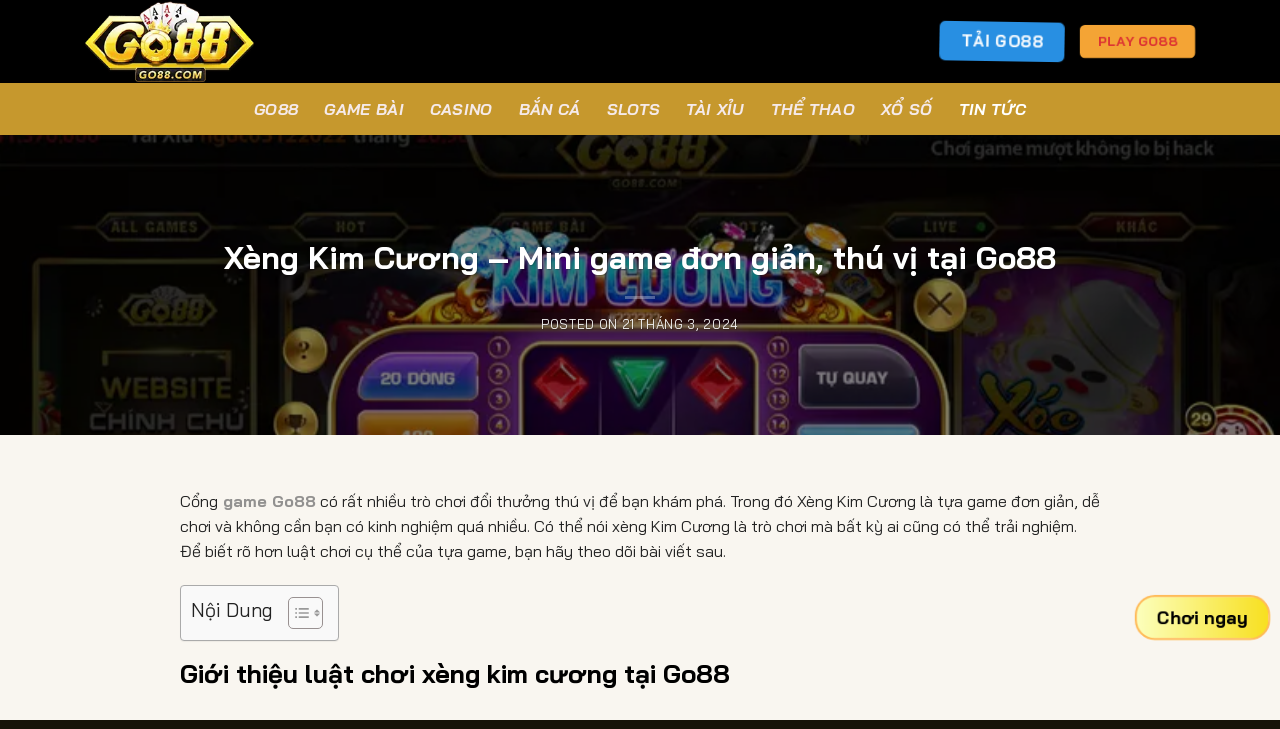

--- FILE ---
content_type: text/html; charset=UTF-8
request_url: https://bettiltzpjgs.sa.com/xeng-kim-cuong-mini-game-tai-go88/
body_size: 20997
content:
<!DOCTYPE html>
<!--[if IE 9 ]><html lang="vi" prefix="og: https://ogp.me/ns#" class="ie9 loading-site no-js"> <![endif]-->
<!--[if IE 8 ]><html lang="vi" prefix="og: https://ogp.me/ns#" class="ie8 loading-site no-js"> <![endif]-->
<!--[if (gte IE 9)|!(IE)]><!--><html lang="vi" prefix="og: https://ogp.me/ns#" class="loading-site no-js"> <!--<![endif]--><head><meta name="google-site-verification" content="MGuVYlKu3sfmRVhIrG6vqA5d2QdCw4R7JiJXEBNEiOM" />
 <script async src="https://www.googletagmanager.com/gtag/js?id=G-J72CLJLDZ5"></script> <script>window.dataLayer = window.dataLayer || [];
  function gtag(){dataLayer.push(arguments);}
  gtag('js', new Date());

  gtag('config', 'G-J72CLJLDZ5');</script> <meta charset="UTF-8" /><link rel="preconnect" href="https://fonts.gstatic.com/" crossorigin /><link rel="profile" href="https://gmpg.org/xfn/11" /><link rel="pingback" href="https://bettiltzpjgs.sa.com/xmlrpc.php" /><link rel="stylesheet" href="https://cdnjs.cloudflare.com/ajax/libs/font-awesome/4.7.0/css/font-awesome.min.css"> <script>(function(html){html.className = html.className.replace(/\bno-js\b/,'js')})(document.documentElement);</script> <meta name="viewport" content="width=device-width, initial-scale=1" /><title>Xèng Kim Cương - Mini game đơn giản, thú vị tại Go88</title><meta name="description" content="Cổng game Go88 có rất nhiều trò chơi đổi thưởng thú vị để bạn khám phá. Trong đó Xèng Kim Cương là tựa game đơn giản, dễ chơi và không cần bạn có kinh nghiệm"/><meta name="robots" content="follow, index, max-snippet:-1, max-video-preview:-1, max-image-preview:large"/><link rel="canonical" href="https://bettiltzpjgs.sa.com/xeng-kim-cuong-mini-game-tai-go88/" /><meta property="og:locale" content="vi_VN" /><meta property="og:type" content="article" /><meta property="og:title" content="Xèng Kim Cương - Mini game đơn giản, thú vị tại Go88" /><meta property="og:description" content="Cổng game Go88 có rất nhiều trò chơi đổi thưởng thú vị để bạn khám phá. Trong đó Xèng Kim Cương là tựa game đơn giản, dễ chơi và không cần bạn có kinh nghiệm" /><meta property="og:url" content="https://bettiltzpjgs.sa.com/xeng-kim-cuong-mini-game-tai-go88/" /><meta property="og:site_name" content="bettiltzpjgs.sa.com" /><meta property="article:tag" content="Go88" /><meta property="article:tag" content="xèng kim cương" /><meta property="article:section" content="Tin tức &amp; Sự kiện" /><meta property="og:updated_time" content="2024-03-24T01:34:43+07:00" /><meta property="og:image" content="https://bettiltzpjgs.sa.com/wp-content/uploads/2024/03/xeng-kim-cuong-Go88.webp" /><meta property="og:image:secure_url" content="https://bettiltzpjgs.sa.com/wp-content/uploads/2024/03/xeng-kim-cuong-Go88.webp" /><meta property="og:image:width" content="800" /><meta property="og:image:height" content="380" /><meta property="og:image:alt" content="game-xeng-kim-cuong-Go88" /><meta property="og:image:type" content="image/webp" /><meta property="article:published_time" content="2024-03-21T19:51:13+07:00" /><meta property="article:modified_time" content="2024-03-24T01:34:43+07:00" /><meta name="twitter:card" content="summary_large_image" /><meta name="twitter:title" content="Xèng Kim Cương - Mini game đơn giản, thú vị tại Go88" /><meta name="twitter:description" content="Cổng game Go88 có rất nhiều trò chơi đổi thưởng thú vị để bạn khám phá. Trong đó Xèng Kim Cương là tựa game đơn giản, dễ chơi và không cần bạn có kinh nghiệm" /><meta name="twitter:image" content="https://bettiltzpjgs.sa.com/wp-content/uploads/2024/03/xeng-kim-cuong-Go88.webp" /><meta name="twitter:label1" content="Được viết bởi" /><meta name="twitter:data1" content="AdminTech" /><meta name="twitter:label2" content="Thời gian để đọc" /><meta name="twitter:data2" content="4 phút" /> <script type="application/ld+json" class="rank-math-schema-pro">{"@context":"https://schema.org","@graph":[{"@type":["Organization","Person"],"@id":"https://bettiltzpjgs.sa.com/#person","name":"bettiltzpjgs.sa.com","url":"https://bettiltzpjgs.sa.com"},{"@type":"WebSite","@id":"https://bettiltzpjgs.sa.com/#website","url":"https://bettiltzpjgs.sa.com","name":"bettiltzpjgs.sa.com","publisher":{"@id":"https://bettiltzpjgs.sa.com/#person"},"inLanguage":"vi"},{"@type":"ImageObject","@id":"https://bettiltzpjgs.sa.com/wp-content/uploads/2024/03/xeng-kim-cuong-Go88.webp","url":"https://bettiltzpjgs.sa.com/wp-content/uploads/2024/03/xeng-kim-cuong-Go88.webp","width":"800","height":"380","caption":"game-xeng-kim-cuong-Go88","inLanguage":"vi"},{"@type":"WebPage","@id":"https://bettiltzpjgs.sa.com/xeng-kim-cuong-mini-game-tai-go88/#webpage","url":"https://bettiltzpjgs.sa.com/xeng-kim-cuong-mini-game-tai-go88/","name":"X\u00e8ng Kim C\u01b0\u01a1ng - Mini game \u0111\u01a1n gi\u1ea3n, th\u00fa v\u1ecb t\u1ea1i Go88","datePublished":"2024-03-21T19:51:13+07:00","dateModified":"2024-03-24T01:34:43+07:00","isPartOf":{"@id":"https://bettiltzpjgs.sa.com/#website"},"primaryImageOfPage":{"@id":"https://bettiltzpjgs.sa.com/wp-content/uploads/2024/03/xeng-kim-cuong-Go88.webp"},"inLanguage":"vi"},{"@type":"Person","@id":"https://bettiltzpjgs.sa.com/author/admintech/","name":"AdminTech","url":"https://bettiltzpjgs.sa.com/author/admintech/","image":{"@type":"ImageObject","@id":"https://secure.gravatar.com/avatar/6392c9b682c78b4466fd9c4bfa9f1936cae3471a9059c435b1d33d0012538665?s=96&amp;d=mm&amp;r=g","url":"https://secure.gravatar.com/avatar/6392c9b682c78b4466fd9c4bfa9f1936cae3471a9059c435b1d33d0012538665?s=96&amp;d=mm&amp;r=g","caption":"AdminTech","inLanguage":"vi"}},{"@type":"BlogPosting","headline":"X\u00e8ng Kim C\u01b0\u01a1ng - Mini game \u0111\u01a1n gi\u1ea3n, th\u00fa v\u1ecb t\u1ea1i Go88","datePublished":"2024-03-21T19:51:13+07:00","dateModified":"2024-03-24T01:34:43+07:00","articleSection":"Tin t\u1ee9c &amp; S\u1ef1 ki\u1ec7n","author":{"@id":"https://bettiltzpjgs.sa.com/author/admintech/","name":"AdminTech"},"publisher":{"@id":"https://bettiltzpjgs.sa.com/#person"},"description":"C\u1ed5ng game Go88 c\u00f3 r\u1ea5t nhi\u1ec1u tr\u00f2 ch\u01a1i \u0111\u1ed5i th\u01b0\u1edfng th\u00fa v\u1ecb \u0111\u1ec3 b\u1ea1n kh\u00e1m ph\u00e1. Trong \u0111\u00f3 X\u00e8ng Kim C\u01b0\u01a1ng l\u00e0 t\u1ef1a game \u0111\u01a1n gi\u1ea3n, d\u1ec5 ch\u01a1i v\u00e0 kh\u00f4ng c\u1ea7n b\u1ea1n c\u00f3 kinh nghi\u1ec7m","name":"X\u00e8ng Kim C\u01b0\u01a1ng - Mini game \u0111\u01a1n gi\u1ea3n, th\u00fa v\u1ecb t\u1ea1i Go88","@id":"https://bettiltzpjgs.sa.com/xeng-kim-cuong-mini-game-tai-go88/#richSnippet","isPartOf":{"@id":"https://bettiltzpjgs.sa.com/xeng-kim-cuong-mini-game-tai-go88/#webpage"},"image":{"@id":"https://bettiltzpjgs.sa.com/wp-content/uploads/2024/03/xeng-kim-cuong-Go88.webp"},"inLanguage":"vi","mainEntityOfPage":{"@id":"https://bettiltzpjgs.sa.com/xeng-kim-cuong-mini-game-tai-go88/#webpage"}}]}</script> <link rel='prefetch' href='https://bettiltzpjgs.sa.com/wp-content/themes/flatsome/assets/js/flatsome.js?ver=e1ad26bd5672989785e1' /><link rel='prefetch' href='https://bettiltzpjgs.sa.com/wp-content/themes/flatsome/assets/js/chunk.slider.js?ver=3.19.9' /><link rel='prefetch' href='https://bettiltzpjgs.sa.com/wp-content/themes/flatsome/assets/js/chunk.popups.js?ver=3.19.9' /><link rel='prefetch' href='https://bettiltzpjgs.sa.com/wp-content/themes/flatsome/assets/js/chunk.tooltips.js?ver=3.19.9' /><link rel="alternate" type="application/rss+xml" title="Dòng thông tin GO88 &raquo;" href="https://bettiltzpjgs.sa.com/feed/" /><link rel="alternate" title="oNhúng (JSON)" type="application/json+oembed" href="https://bettiltzpjgs.sa.com/wp-json/oembed/1.0/embed?url=https%3A%2F%2Fbettiltzpjgs.sa.com%2Fxeng-kim-cuong-mini-game-tai-go88%2F" /><link rel="alternate" title="oNhúng (XML)" type="text/xml+oembed" href="https://bettiltzpjgs.sa.com/wp-json/oembed/1.0/embed?url=https%3A%2F%2Fbettiltzpjgs.sa.com%2Fxeng-kim-cuong-mini-game-tai-go88%2F&#038;format=xml" /><style id='wp-img-auto-sizes-contain-inline-css' type='text/css'>img:is([sizes=auto i],[sizes^="auto," i]){contain-intrinsic-size:3000px 1500px}
/*# sourceURL=wp-img-auto-sizes-contain-inline-css */</style> <script>WebFontConfig={google:{families:["Roboto:ital,wght@0,300;0,400;0,500;0,700;0,900;1,300;1,400;1,500;1,700;1,900&display=swap"]}};if ( typeof WebFont === "object" && typeof WebFont.load === "function" ) { WebFont.load( WebFontConfig ); }</script><script data-optimized="1" src="https://bettiltzpjgs.sa.com/wp-content/plugins/litespeed-cache/assets/js/webfontloader.min.js"></script> <style id='wp-block-library-inline-css' type='text/css'>:root{--wp-block-synced-color:#7a00df;--wp-block-synced-color--rgb:122,0,223;--wp-bound-block-color:var(--wp-block-synced-color);--wp-editor-canvas-background:#ddd;--wp-admin-theme-color:#007cba;--wp-admin-theme-color--rgb:0,124,186;--wp-admin-theme-color-darker-10:#006ba1;--wp-admin-theme-color-darker-10--rgb:0,107,160.5;--wp-admin-theme-color-darker-20:#005a87;--wp-admin-theme-color-darker-20--rgb:0,90,135;--wp-admin-border-width-focus:2px}@media (min-resolution:192dpi){:root{--wp-admin-border-width-focus:1.5px}}.wp-element-button{cursor:pointer}:root .has-very-light-gray-background-color{background-color:#eee}:root .has-very-dark-gray-background-color{background-color:#313131}:root .has-very-light-gray-color{color:#eee}:root .has-very-dark-gray-color{color:#313131}:root .has-vivid-green-cyan-to-vivid-cyan-blue-gradient-background{background:linear-gradient(135deg,#00d084,#0693e3)}:root .has-purple-crush-gradient-background{background:linear-gradient(135deg,#34e2e4,#4721fb 50%,#ab1dfe)}:root .has-hazy-dawn-gradient-background{background:linear-gradient(135deg,#faaca8,#dad0ec)}:root .has-subdued-olive-gradient-background{background:linear-gradient(135deg,#fafae1,#67a671)}:root .has-atomic-cream-gradient-background{background:linear-gradient(135deg,#fdd79a,#004a59)}:root .has-nightshade-gradient-background{background:linear-gradient(135deg,#330968,#31cdcf)}:root .has-midnight-gradient-background{background:linear-gradient(135deg,#020381,#2874fc)}:root{--wp--preset--font-size--normal:16px;--wp--preset--font-size--huge:42px}.has-regular-font-size{font-size:1em}.has-larger-font-size{font-size:2.625em}.has-normal-font-size{font-size:var(--wp--preset--font-size--normal)}.has-huge-font-size{font-size:var(--wp--preset--font-size--huge)}.has-text-align-center{text-align:center}.has-text-align-left{text-align:left}.has-text-align-right{text-align:right}.has-fit-text{white-space:nowrap!important}#end-resizable-editor-section{display:none}.aligncenter{clear:both}.items-justified-left{justify-content:flex-start}.items-justified-center{justify-content:center}.items-justified-right{justify-content:flex-end}.items-justified-space-between{justify-content:space-between}.screen-reader-text{border:0;clip-path:inset(50%);height:1px;margin:-1px;overflow:hidden;padding:0;position:absolute;width:1px;word-wrap:normal!important}.screen-reader-text:focus{background-color:#ddd;clip-path:none;color:#444;display:block;font-size:1em;height:auto;left:5px;line-height:normal;padding:15px 23px 14px;text-decoration:none;top:5px;width:auto;z-index:100000}html :where(.has-border-color){border-style:solid}html :where([style*=border-top-color]){border-top-style:solid}html :where([style*=border-right-color]){border-right-style:solid}html :where([style*=border-bottom-color]){border-bottom-style:solid}html :where([style*=border-left-color]){border-left-style:solid}html :where([style*=border-width]){border-style:solid}html :where([style*=border-top-width]){border-top-style:solid}html :where([style*=border-right-width]){border-right-style:solid}html :where([style*=border-bottom-width]){border-bottom-style:solid}html :where([style*=border-left-width]){border-left-style:solid}html :where(img[class*=wp-image-]){height:auto;max-width:100%}:where(figure){margin:0 0 1em}html :where(.is-position-sticky){--wp-admin--admin-bar--position-offset:var(--wp-admin--admin-bar--height,0px)}@media screen and (max-width:600px){html :where(.is-position-sticky){--wp-admin--admin-bar--position-offset:0px}}
/*wp_block_styles_on_demand_placeholder:694e108148ac8*/
/*# sourceURL=wp-block-library-inline-css */</style><link rel='stylesheet' id='customize-post-categories-for-ux-builder-css' href='https://bettiltzpjgs.sa.com/wp-content/plugins/customize-post-categories-for-ux-builder/public/css/frontend.css?ver=1.3.3' type='text/css' media='all' /><link rel='stylesheet' id='gwd-auth-css-css' href='https://bettiltzpjgs.sa.com/wp-content/plugins/mlink-plugin/assets/css/auth.css?ver=6.9' type='text/css' media='all' /><link rel='stylesheet' id='ez-toc-css' href='https://bettiltzpjgs.sa.com/wp-content/plugins/easy-table-of-contents/assets/css/screen.min.css?ver=2.0.76' type='text/css' media='all' /><style id='ez-toc-inline-css' type='text/css'>div#ez-toc-container .ez-toc-title {font-size: 120%;}div#ez-toc-container .ez-toc-title {font-weight: 500;}div#ez-toc-container ul li , div#ez-toc-container ul li a {font-size: 95%;}div#ez-toc-container ul li , div#ez-toc-container ul li a {font-weight: 500;}div#ez-toc-container nav ul ul li {font-size: 90%;}
.ez-toc-container-direction {direction: ltr;}.ez-toc-counter ul{counter-reset: item ;}.ez-toc-counter nav ul li a::before {content: counters(item, '.', decimal) '. ';display: inline-block;counter-increment: item;flex-grow: 0;flex-shrink: 0;margin-right: .2em; float: left; }.ez-toc-widget-direction {direction: ltr;}.ez-toc-widget-container ul{counter-reset: item ;}.ez-toc-widget-container nav ul li a::before {content: counters(item, '.', decimal) '. ';display: inline-block;counter-increment: item;flex-grow: 0;flex-shrink: 0;margin-right: .2em; float: left; }
/*# sourceURL=ez-toc-inline-css */</style><link rel='stylesheet' id='flatsome-main-css' href='https://bettiltzpjgs.sa.com/wp-content/themes/flatsome/assets/css/flatsome.css?ver=3.19.9' type='text/css' media='all' /><style id='flatsome-main-inline-css' type='text/css'>@font-face {
				font-family: "fl-icons";
				font-display: block;
				src: url(https://bettiltzpjgs.sa.com/wp-content/themes/flatsome/assets/css/icons/fl-icons.eot?v=3.19.9);
				src:
					url(https://bettiltzpjgs.sa.com/wp-content/themes/flatsome/assets/css/icons/fl-icons.eot#iefix?v=3.19.9) format("embedded-opentype"),
					url(https://bettiltzpjgs.sa.com/wp-content/themes/flatsome/assets/css/icons/fl-icons.woff2?v=3.19.9) format("woff2"),
					url(https://bettiltzpjgs.sa.com/wp-content/themes/flatsome/assets/css/icons/fl-icons.ttf?v=3.19.9) format("truetype"),
					url(https://bettiltzpjgs.sa.com/wp-content/themes/flatsome/assets/css/icons/fl-icons.woff?v=3.19.9) format("woff"),
					url(https://bettiltzpjgs.sa.com/wp-content/themes/flatsome/assets/css/icons/fl-icons.svg?v=3.19.9#fl-icons) format("svg");
			}
/*# sourceURL=flatsome-main-inline-css */</style><link rel='stylesheet' id='flatsome-style-css' href='https://bettiltzpjgs.sa.com/wp-content/themes/may88/style.css?ver=3.111111111111' type='text/css' media='all' /> <script type="text/javascript" src="https://bettiltzpjgs.sa.com/wp-includes/js/jquery/jquery.min.js?ver=3.7.1" id="jquery-core-js"></script> <script type="text/javascript" src="https://bettiltzpjgs.sa.com/wp-includes/js/jquery/jquery-migrate.min.js?ver=3.4.1" id="jquery-migrate-js"></script> <link rel="https://api.w.org/" href="https://bettiltzpjgs.sa.com/wp-json/" /><link rel="alternate" title="JSON" type="application/json" href="https://bettiltzpjgs.sa.com/wp-json/wp/v2/posts/4804" /><link rel="EditURI" type="application/rsd+xml" title="RSD" href="https://bettiltzpjgs.sa.com/xmlrpc.php?rsd" /><link rel='shortlink' href='https://bettiltzpjgs.sa.com/?p=4804' /><meta name="generator" content="Redux 4.4.17" /><link rel="alternate" media="only screen and (max-width: 640px)" href="https://100go88.top/xeng-kim-cuong-mini-game-tai-go88/" /><meta name="google-site-verification" content="CK4VwIUVNqAtktNNLnmy_1PHVRw1rNm4fNuOKJImacE" /><meta name="google-site-verification" content="hrQ-VsivmTqhxTN7H0CukgNnzIS94zs2aBw8r-d61qM" /><meta name="google-site-verification" content="XrlBYUkc4OVJFnWvIGFsq2R2pSw6w0G6nzbgIx4HE94" /><meta name="google-site-verification" content="hrQ-
VsivmTqhxTN7H0CukgNnzIS94zs2aBw8r-d61qM" /><meta name="google-site-verification" content="Griqr_e4NWU9ugPIulrf47Lsri6_FVgYYPuedB7dkDc" /><meta name="google-site-verification" content="rrFAvD-Ny9L3339bY5mgT_tLuwMWCQIPw_iKg4Z3JjQ" /><meta name="google-site-verification" content="JXhcbMilNKz2ecEQndsy9QxzMp8ku5rO0sSQbQi__to" /> <script type="application/ld+json">{
        "@context": "https://schema.org",
        "@type": "BreadcrumbList",
        "itemListElement": [{
          "@type": "ListItem",
          "position": 1,
          "name": "GO88 ⭐️ Kang",
          "item": "https://bettiltzpjgs.sa.com/"
        },{
          "@type": "ListItem",
          "position": 2,
          "name": "GO88 ⭐️ Kang",
          "item": "https://bettiltzpjgs.sa.com/tin-tuc-su-kien/"
        }
  ]}</script><style type="text/css">.saboxplugin-wrap{-webkit-box-sizing:border-box;-moz-box-sizing:border-box;-ms-box-sizing:border-box;box-sizing:border-box;border:1px solid #eee;width:100%;clear:both;display:block;overflow:hidden;word-wrap:break-word;position:relative}.saboxplugin-wrap .saboxplugin-gravatar{float:left;padding:0 20px 20px 20px}.saboxplugin-wrap .saboxplugin-gravatar img{max-width:100px;height:auto;border-radius:0;}.saboxplugin-wrap .saboxplugin-authorname{font-size:18px;line-height:1;margin:20px 0 0 20px;display:block}.saboxplugin-wrap .saboxplugin-authorname a{text-decoration:none}.saboxplugin-wrap .saboxplugin-authorname a:focus{outline:0}.saboxplugin-wrap .saboxplugin-desc{display:block;margin:5px 20px}.saboxplugin-wrap .saboxplugin-desc a{text-decoration:underline}.saboxplugin-wrap .saboxplugin-desc p{margin:5px 0 12px}.saboxplugin-wrap .saboxplugin-web{margin:0 20px 15px;text-align:left}.saboxplugin-wrap .sab-web-position{text-align:right}.saboxplugin-wrap .saboxplugin-web a{color:#ccc;text-decoration:none}.saboxplugin-wrap .saboxplugin-socials{position:relative;display:block;background:#fcfcfc;padding:5px;border-top:1px solid #eee}.saboxplugin-wrap .saboxplugin-socials a svg{width:20px;height:20px}.saboxplugin-wrap .saboxplugin-socials a svg .st2{fill:#fff; transform-origin:center center;}.saboxplugin-wrap .saboxplugin-socials a svg .st1{fill:rgba(0,0,0,.3)}.saboxplugin-wrap .saboxplugin-socials a:hover{opacity:.8;-webkit-transition:opacity .4s;-moz-transition:opacity .4s;-o-transition:opacity .4s;transition:opacity .4s;box-shadow:none!important;-webkit-box-shadow:none!important}.saboxplugin-wrap .saboxplugin-socials .saboxplugin-icon-color{box-shadow:none;padding:0;border:0;-webkit-transition:opacity .4s;-moz-transition:opacity .4s;-o-transition:opacity .4s;transition:opacity .4s;display:inline-block;color:#fff;font-size:0;text-decoration:inherit;margin:5px;-webkit-border-radius:0;-moz-border-radius:0;-ms-border-radius:0;-o-border-radius:0;border-radius:0;overflow:hidden}.saboxplugin-wrap .saboxplugin-socials .saboxplugin-icon-grey{text-decoration:inherit;box-shadow:none;position:relative;display:-moz-inline-stack;display:inline-block;vertical-align:middle;zoom:1;margin:10px 5px;color:#444;fill:#444}.clearfix:after,.clearfix:before{content:' ';display:table;line-height:0;clear:both}.ie7 .clearfix{zoom:1}.saboxplugin-socials.sabox-colored .saboxplugin-icon-color .sab-twitch{border-color:#38245c}.saboxplugin-socials.sabox-colored .saboxplugin-icon-color .sab-behance{border-color:#003eb0}.saboxplugin-socials.sabox-colored .saboxplugin-icon-color .sab-deviantart{border-color:#036824}.saboxplugin-socials.sabox-colored .saboxplugin-icon-color .sab-digg{border-color:#00327c}.saboxplugin-socials.sabox-colored .saboxplugin-icon-color .sab-dribbble{border-color:#ba1655}.saboxplugin-socials.sabox-colored .saboxplugin-icon-color .sab-facebook{border-color:#1e2e4f}.saboxplugin-socials.sabox-colored .saboxplugin-icon-color .sab-flickr{border-color:#003576}.saboxplugin-socials.sabox-colored .saboxplugin-icon-color .sab-github{border-color:#264874}.saboxplugin-socials.sabox-colored .saboxplugin-icon-color .sab-google{border-color:#0b51c5}.saboxplugin-socials.sabox-colored .saboxplugin-icon-color .sab-html5{border-color:#902e13}.saboxplugin-socials.sabox-colored .saboxplugin-icon-color .sab-instagram{border-color:#1630aa}.saboxplugin-socials.sabox-colored .saboxplugin-icon-color .sab-linkedin{border-color:#00344f}.saboxplugin-socials.sabox-colored .saboxplugin-icon-color .sab-pinterest{border-color:#5b040e}.saboxplugin-socials.sabox-colored .saboxplugin-icon-color .sab-reddit{border-color:#992900}.saboxplugin-socials.sabox-colored .saboxplugin-icon-color .sab-rss{border-color:#a43b0a}.saboxplugin-socials.sabox-colored .saboxplugin-icon-color .sab-sharethis{border-color:#5d8420}.saboxplugin-socials.sabox-colored .saboxplugin-icon-color .sab-soundcloud{border-color:#995200}.saboxplugin-socials.sabox-colored .saboxplugin-icon-color .sab-spotify{border-color:#0f612c}.saboxplugin-socials.sabox-colored .saboxplugin-icon-color .sab-stackoverflow{border-color:#a95009}.saboxplugin-socials.sabox-colored .saboxplugin-icon-color .sab-steam{border-color:#006388}.saboxplugin-socials.sabox-colored .saboxplugin-icon-color .sab-user_email{border-color:#b84e05}.saboxplugin-socials.sabox-colored .saboxplugin-icon-color .sab-tumblr{border-color:#10151b}.saboxplugin-socials.sabox-colored .saboxplugin-icon-color .sab-twitter{border-color:#0967a0}.saboxplugin-socials.sabox-colored .saboxplugin-icon-color .sab-vimeo{border-color:#0d7091}.saboxplugin-socials.sabox-colored .saboxplugin-icon-color .sab-windows{border-color:#003f71}.saboxplugin-socials.sabox-colored .saboxplugin-icon-color .sab-whatsapp{border-color:#003f71}.saboxplugin-socials.sabox-colored .saboxplugin-icon-color .sab-wordpress{border-color:#0f3647}.saboxplugin-socials.sabox-colored .saboxplugin-icon-color .sab-yahoo{border-color:#14002d}.saboxplugin-socials.sabox-colored .saboxplugin-icon-color .sab-youtube{border-color:#900}.saboxplugin-socials.sabox-colored .saboxplugin-icon-color .sab-xing{border-color:#000202}.saboxplugin-socials.sabox-colored .saboxplugin-icon-color .sab-mixcloud{border-color:#2475a0}.saboxplugin-socials.sabox-colored .saboxplugin-icon-color .sab-vk{border-color:#243549}.saboxplugin-socials.sabox-colored .saboxplugin-icon-color .sab-medium{border-color:#00452c}.saboxplugin-socials.sabox-colored .saboxplugin-icon-color .sab-quora{border-color:#420e00}.saboxplugin-socials.sabox-colored .saboxplugin-icon-color .sab-meetup{border-color:#9b181c}.saboxplugin-socials.sabox-colored .saboxplugin-icon-color .sab-goodreads{border-color:#000}.saboxplugin-socials.sabox-colored .saboxplugin-icon-color .sab-snapchat{border-color:#999700}.saboxplugin-socials.sabox-colored .saboxplugin-icon-color .sab-500px{border-color:#00557f}.saboxplugin-socials.sabox-colored .saboxplugin-icon-color .sab-mastodont{border-color:#185886}.sabox-plus-item{margin-bottom:20px}@media screen and (max-width:480px){.saboxplugin-wrap{text-align:center}.saboxplugin-wrap .saboxplugin-gravatar{float:none;padding:20px 0;text-align:center;margin:0 auto;display:block}.saboxplugin-wrap .saboxplugin-gravatar img{float:none;display:inline-block;display:-moz-inline-stack;vertical-align:middle;zoom:1}.saboxplugin-wrap .saboxplugin-desc{margin:0 10px 20px;text-align:center}.saboxplugin-wrap .saboxplugin-authorname{text-align:center;margin:10px 0 20px}}body .saboxplugin-authorname a,body .saboxplugin-authorname a:hover{box-shadow:none;-webkit-box-shadow:none}a.sab-profile-edit{font-size:16px!important;line-height:1!important}.sab-edit-settings a,a.sab-profile-edit{color:#0073aa!important;box-shadow:none!important;-webkit-box-shadow:none!important}.sab-edit-settings{margin-right:15px;position:absolute;right:0;z-index:2;bottom:10px;line-height:20px}.sab-edit-settings i{margin-left:5px}.saboxplugin-socials{line-height:1!important}.rtl .saboxplugin-wrap .saboxplugin-gravatar{float:right}.rtl .saboxplugin-wrap .saboxplugin-authorname{display:flex;align-items:center}.rtl .saboxplugin-wrap .saboxplugin-authorname .sab-profile-edit{margin-right:10px}.rtl .sab-edit-settings{right:auto;left:0}img.sab-custom-avatar{max-width:75px;}.saboxplugin-wrap {margin-top:0px; margin-bottom:0px; padding: 0px 0px }.saboxplugin-wrap .saboxplugin-authorname {font-size:18px; line-height:25px;}.saboxplugin-wrap .saboxplugin-desc p, .saboxplugin-wrap .saboxplugin-desc {font-size:14px !important; line-height:21px !important;}.saboxplugin-wrap .saboxplugin-web {font-size:14px;}.saboxplugin-wrap .saboxplugin-socials a svg {width:18px;height:18px;}</style><link rel="icon" href="https://bettiltzpjgs.sa.com/wp-content/uploads/2024/01/cropped-logo-GO88club.page_-32x32.webp" sizes="32x32" /><link rel="icon" href="https://bettiltzpjgs.sa.com/wp-content/uploads/2024/01/cropped-logo-GO88club.page_-192x192.webp" sizes="192x192" /><link rel="apple-touch-icon" href="https://bettiltzpjgs.sa.com/wp-content/uploads/2024/01/cropped-logo-GO88club.page_-180x180.webp" /><meta name="msapplication-TileImage" content="https://bettiltzpjgs.sa.com/wp-content/uploads/2024/01/cropped-logo-GO88club.page_-270x270.webp" /><style id="custom-css" type="text/css">:root {--primary-color: #dd3333;--fs-color-primary: #dd3333;--fs-color-secondary: #f6e22b;--fs-color-success: #7a9c59;--fs-color-alert: #b20000;--fs-experimental-link-color: #334862;--fs-experimental-link-color-hover: #111;}.tooltipster-base {--tooltip-color: #fff;--tooltip-bg-color: #000;}.off-canvas-right .mfp-content, .off-canvas-left .mfp-content {--drawer-width: 300px;}.container-width, .full-width .ubermenu-nav, .container, .row{max-width: 1140px}.row.row-collapse{max-width: 1110px}.row.row-small{max-width: 1132.5px}.row.row-large{max-width: 1170px}.header-main{height: 83px}#logo img{max-height: 83px}#logo{width:169px;}.header-bottom{min-height: 45px}.header-top{min-height: 20px}.transparent .header-main{height: 30px}.transparent #logo img{max-height: 30px}.has-transparent + .page-title:first-of-type,.has-transparent + #main > .page-title,.has-transparent + #main > div > .page-title,.has-transparent + #main .page-header-wrapper:first-of-type .page-title{padding-top: 80px;}.header.show-on-scroll,.stuck .header-main{height:70px!important}.stuck #logo img{max-height: 70px!important}.search-form{ width: 100%;}.header-bg-color {background-color: #000000}.header-bottom {background-color: #c6982d}.top-bar-nav > li > a{line-height: 14px }.header-main .nav > li > a{line-height: 48px }.stuck .header-main .nav > li > a{line-height: 50px }.header-bottom-nav > li > a{line-height: 32px }@media (max-width: 549px) {.header-main{height: 70px}#logo img{max-height: 70px}}.nav-dropdown{font-size:100%}body{color: #000000}h1,h2,h3,h4,h5,h6,.heading-font{color: #000000;}body{font-size: 100%;}@media screen and (max-width: 549px){body{font-size: 100%;}}body{font-family: "Bai Jamjuree", sans-serif;}body {font-weight: 400;font-style: normal;}.nav > li > a {font-family: "Bai Jamjuree", sans-serif;}.mobile-sidebar-levels-2 .nav > li > ul > li > a {font-family: "Bai Jamjuree", sans-serif;}.nav > li > a,.mobile-sidebar-levels-2 .nav > li > ul > li > a {font-weight: 700;font-style: italic;}h1,h2,h3,h4,h5,h6,.heading-font, .off-canvas-center .nav-sidebar.nav-vertical > li > a{font-family: "Bai Jamjuree", sans-serif;}h1,h2,h3,h4,h5,h6,.heading-font,.banner h1,.banner h2 {font-weight: 700;font-style: normal;}.alt-font{font-family: "Bai Jamjuree", sans-serif;}.alt-font {font-weight: 400!important;font-style: normal!important;}.header:not(.transparent) .header-nav-main.nav > li > a {color: #ffffff;}.header:not(.transparent) .header-bottom-nav.nav > li > a{color: #f5eaea;}.header:not(.transparent) .header-bottom-nav.nav > li > a:hover,.header:not(.transparent) .header-bottom-nav.nav > li.active > a,.header:not(.transparent) .header-bottom-nav.nav > li.current > a,.header:not(.transparent) .header-bottom-nav.nav > li > a.active,.header:not(.transparent) .header-bottom-nav.nav > li > a.current{color: #ffffff;}.header-bottom-nav.nav-line-bottom > li > a:before,.header-bottom-nav.nav-line-grow > li > a:before,.header-bottom-nav.nav-line > li > a:before,.header-bottom-nav.nav-box > li > a:hover,.header-bottom-nav.nav-box > li.active > a,.header-bottom-nav.nav-pills > li > a:hover,.header-bottom-nav.nav-pills > li.active > a{color:#FFF!important;background-color: #ffffff;}.absolute-footer, html{background-color: #161309}.nav-vertical-fly-out > li + li {border-top-width: 1px; border-top-style: solid;}.label-new.menu-item > a:after{content:"Mới";}.label-hot.menu-item > a:after{content:"Nổi bật";}.label-sale.menu-item > a:after{content:"Giảm giá";}.label-popular.menu-item > a:after{content:"Phổ biến";}</style><style type="text/css" id="wp-custom-css">.marquee__block p{
	margin: 0 !important;
}
.header-block {
    min-height: 0px;
}
.header-button, .dang-ky-bao-gia{
	 animation: zoom-in-zoom-out .8s ease infinite;
}
@keyframes zoom-in-zoom-out {
  0% {
    transform: scale(1, 1);
  }
  50% {
    transform: scale(1.1, 1.1);
  }
  100% {
    transform: scale(1, 1);
  }
}
a.button.primary.is-large.header-button{
	background-image: linear-gradient(#ff8a00, #e52e71);
	border: none;
}
.img-inner.image-glow.dark{
	filter: drop-shadow(0 0 3px #f8e020);
}</style><style id="kirki-inline-styles">/* thai */
@font-face {
  font-family: 'Bai Jamjuree';
  font-style: italic;
  font-weight: 700;
  font-display: swap;
  src: url(https://bettiltzpjgs.sa.com/wp-content/fonts/bai-jamjuree/LDIoapSCOBt_aeQQ7ftydoa8W_pylqoi0yyygA.woff2) format('woff2');
  unicode-range: U+02D7, U+0303, U+0331, U+0E01-0E5B, U+200C-200D, U+25CC;
}
/* vietnamese */
@font-face {
  font-family: 'Bai Jamjuree';
  font-style: italic;
  font-weight: 700;
  font-display: swap;
  src: url(https://bettiltzpjgs.sa.com/wp-content/fonts/bai-jamjuree/LDIoapSCOBt_aeQQ7ftydoa8W_pylqo50yyygA.woff2) format('woff2');
  unicode-range: U+0102-0103, U+0110-0111, U+0128-0129, U+0168-0169, U+01A0-01A1, U+01AF-01B0, U+0300-0301, U+0303-0304, U+0308-0309, U+0323, U+0329, U+1EA0-1EF9, U+20AB;
}
/* latin-ext */
@font-face {
  font-family: 'Bai Jamjuree';
  font-style: italic;
  font-weight: 700;
  font-display: swap;
  src: url(https://bettiltzpjgs.sa.com/wp-content/fonts/bai-jamjuree/LDIoapSCOBt_aeQQ7ftydoa8W_pylqo40yyygA.woff2) format('woff2');
  unicode-range: U+0100-02BA, U+02BD-02C5, U+02C7-02CC, U+02CE-02D7, U+02DD-02FF, U+0304, U+0308, U+0329, U+1D00-1DBF, U+1E00-1E9F, U+1EF2-1EFF, U+2020, U+20A0-20AB, U+20AD-20C0, U+2113, U+2C60-2C7F, U+A720-A7FF;
}
/* latin */
@font-face {
  font-family: 'Bai Jamjuree';
  font-style: italic;
  font-weight: 700;
  font-display: swap;
  src: url(https://bettiltzpjgs.sa.com/wp-content/fonts/bai-jamjuree/LDIoapSCOBt_aeQQ7ftydoa8W_pylqo20yw.woff2) format('woff2');
  unicode-range: U+0000-00FF, U+0131, U+0152-0153, U+02BB-02BC, U+02C6, U+02DA, U+02DC, U+0304, U+0308, U+0329, U+2000-206F, U+20AC, U+2122, U+2191, U+2193, U+2212, U+2215, U+FEFF, U+FFFD;
}
/* thai */
@font-face {
  font-family: 'Bai Jamjuree';
  font-style: normal;
  font-weight: 400;
  font-display: swap;
  src: url(https://bettiltzpjgs.sa.com/wp-content/fonts/bai-jamjuree/LDI1apSCOBt_aeQQ7ftydoa8SsLLq7s.woff2) format('woff2');
  unicode-range: U+02D7, U+0303, U+0331, U+0E01-0E5B, U+200C-200D, U+25CC;
}
/* vietnamese */
@font-face {
  font-family: 'Bai Jamjuree';
  font-style: normal;
  font-weight: 400;
  font-display: swap;
  src: url(https://bettiltzpjgs.sa.com/wp-content/fonts/bai-jamjuree/LDI1apSCOBt_aeQQ7ftydoa8UcLLq7s.woff2) format('woff2');
  unicode-range: U+0102-0103, U+0110-0111, U+0128-0129, U+0168-0169, U+01A0-01A1, U+01AF-01B0, U+0300-0301, U+0303-0304, U+0308-0309, U+0323, U+0329, U+1EA0-1EF9, U+20AB;
}
/* latin-ext */
@font-face {
  font-family: 'Bai Jamjuree';
  font-style: normal;
  font-weight: 400;
  font-display: swap;
  src: url(https://bettiltzpjgs.sa.com/wp-content/fonts/bai-jamjuree/LDI1apSCOBt_aeQQ7ftydoa8UMLLq7s.woff2) format('woff2');
  unicode-range: U+0100-02BA, U+02BD-02C5, U+02C7-02CC, U+02CE-02D7, U+02DD-02FF, U+0304, U+0308, U+0329, U+1D00-1DBF, U+1E00-1E9F, U+1EF2-1EFF, U+2020, U+20A0-20AB, U+20AD-20C0, U+2113, U+2C60-2C7F, U+A720-A7FF;
}
/* latin */
@font-face {
  font-family: 'Bai Jamjuree';
  font-style: normal;
  font-weight: 400;
  font-display: swap;
  src: url(https://bettiltzpjgs.sa.com/wp-content/fonts/bai-jamjuree/LDI1apSCOBt_aeQQ7ftydoa8XsLL.woff2) format('woff2');
  unicode-range: U+0000-00FF, U+0131, U+0152-0153, U+02BB-02BC, U+02C6, U+02DA, U+02DC, U+0304, U+0308, U+0329, U+2000-206F, U+20AC, U+2122, U+2191, U+2193, U+2212, U+2215, U+FEFF, U+FFFD;
}
/* thai */
@font-face {
  font-family: 'Bai Jamjuree';
  font-style: normal;
  font-weight: 700;
  font-display: swap;
  src: url(https://bettiltzpjgs.sa.com/wp-content/fonts/bai-jamjuree/LDIqapSCOBt_aeQQ7ftydoa05efegJo0yyg.woff2) format('woff2');
  unicode-range: U+02D7, U+0303, U+0331, U+0E01-0E5B, U+200C-200D, U+25CC;
}
/* vietnamese */
@font-face {
  font-family: 'Bai Jamjuree';
  font-style: normal;
  font-weight: 700;
  font-display: swap;
  src: url(https://bettiltzpjgs.sa.com/wp-content/fonts/bai-jamjuree/LDIqapSCOBt_aeQQ7ftydoa05efem5o0yyg.woff2) format('woff2');
  unicode-range: U+0102-0103, U+0110-0111, U+0128-0129, U+0168-0169, U+01A0-01A1, U+01AF-01B0, U+0300-0301, U+0303-0304, U+0308-0309, U+0323, U+0329, U+1EA0-1EF9, U+20AB;
}
/* latin-ext */
@font-face {
  font-family: 'Bai Jamjuree';
  font-style: normal;
  font-weight: 700;
  font-display: swap;
  src: url(https://bettiltzpjgs.sa.com/wp-content/fonts/bai-jamjuree/LDIqapSCOBt_aeQQ7ftydoa05efempo0yyg.woff2) format('woff2');
  unicode-range: U+0100-02BA, U+02BD-02C5, U+02C7-02CC, U+02CE-02D7, U+02DD-02FF, U+0304, U+0308, U+0329, U+1D00-1DBF, U+1E00-1E9F, U+1EF2-1EFF, U+2020, U+20A0-20AB, U+20AD-20C0, U+2113, U+2C60-2C7F, U+A720-A7FF;
}
/* latin */
@font-face {
  font-family: 'Bai Jamjuree';
  font-style: normal;
  font-weight: 700;
  font-display: swap;
  src: url(https://bettiltzpjgs.sa.com/wp-content/fonts/bai-jamjuree/LDIqapSCOBt_aeQQ7ftydoa05efelJo0.woff2) format('woff2');
  unicode-range: U+0000-00FF, U+0131, U+0152-0153, U+02BB-02BC, U+02C6, U+02DA, U+02DC, U+0304, U+0308, U+0329, U+2000-206F, U+20AC, U+2122, U+2191, U+2193, U+2212, U+2215, U+FEFF, U+FFFD;
}</style> <script type="application/ld+json">{
    "@context": "https://schema.org",
    "@type": "Casino",
    "@id": "https://go88club.page/",
    "name": "sunwin",
    "alternateName": "GO88 Club - Địa chỉ đăng ký, đăng nhập, tải GO 88",
    "logo": "https://go88club.page/wp-content/uploads/2024/01/logo-GO88club.page_.webp",
    "image": "https://go88club.page/wp-content/uploads/2024/01/go88club.page_-banner_11zon.webp",
    "description": "Cổng game kỳ cựu GO88 Club cổng game uy tín trong lòng khách hàng. Nhanh chóng gia nhập để tìm hiểu và đánh giá nhé! Hotline: 0921999888",
    "url": "https://go88club.page/",
    "priceRange": "0",
    "address": {
      "@type": "PostalAddress",
      "addressCountry": "Việt Nam"
    },
    "openingHoursSpecification": {
      "@type": "OpeningHoursSpecification",
      "dayOfWeek": [
        "Monday",
        "Tuesday",
        "Wednesday",
        "Thursday",
        "Friday",
        "Saturday",
        "Sunday"
      ],
      "opens": "00:00",
      "closes": "23:59"
    }
  }</script> </head><body class="wp-singular post-template-default single single-post postid-4804 single-format-standard wp-theme-flatsome wp-child-theme-may88 lightbox nav-dropdown-has-arrow nav-dropdown-has-shadow nav-dropdown-has-border"><a class="skip-link screen-reader-text" href="#main">Bỏ qua nội dung</a><div id="wrapper"><header id="header" class="header has-sticky sticky-jump"><div class="header-wrapper"><div id="masthead" class="header-main "><div class="header-inner flex-row container logo-left medium-logo-center" role="navigation"><div id="logo" class="flex-col logo"><a href="https://bettiltzpjgs.sa.com/" title="GO88" rel="home">
<img data-lazyloaded="1" src="[data-uri]" width="245" height="117" data-src="https://bettiltzpjgs.sa.com/wp-content/uploads/2024/01/logo-GO88club.page_.webp" class="header_logo header-logo" alt="GO88"/><img data-lazyloaded="1" src="[data-uri]"  width="245" height="117" data-src="https://bettiltzpjgs.sa.com/wp-content/uploads/2024/01/logo-GO88club.page_.webp" class="header-logo-dark" alt="GO88"/></a></div><div class="flex-col show-for-medium flex-left"><ul class="mobile-nav nav nav-left "><li class="nav-icon has-icon"><div class="header-button">		<a href="#" data-open="#main-menu" data-pos="left" data-bg="main-menu-overlay" data-color="" class="icon primary button round is-small" aria-label="Menu" aria-controls="main-menu" aria-expanded="false"><i class="icon-menu" ></i>
</a></div></li></ul></div><div class="flex-col hide-for-medium flex-left
flex-grow"><ul class="header-nav header-nav-main nav nav-left  nav-pills nav-spacing-xlarge nav-uppercase" ></ul></div><div class="flex-col hide-for-medium flex-right"><ul class="header-nav header-nav-main nav nav-right  nav-pills nav-spacing-xlarge nav-uppercase"><li class="html header-button-1"><div class="header-button">
<a href="/mlink/?branchseo=go88-ko" target="_blank" class="button alert is-outline is-medium" rel="nofollow noopener"  style="border-radius:5px;">
<span>Tải Go88</span>
</a></div></li><li class="html header-button-2"><div class="header-button">
<a href="/mlink/?branchseo=go88-play-ko" target="_blank" class="button primary is-outline is-medium" rel="nofollow noopener"  style="border-radius:5px;">
<span>Play Go88</span>
</a></div></li></ul></div><div class="flex-col show-for-medium flex-right"><ul class="mobile-nav nav nav-right "></ul></div></div></div><div id="wide-nav" class="header-bottom wide-nav flex-has-center"><div class="flex-row container"><div class="flex-col hide-for-medium flex-center"><ul class="nav header-nav header-bottom-nav nav-center  nav-size-medium nav-spacing-xlarge nav-uppercase"><li id="menu-item-6285" class="menu-item menu-item-type-post_type menu-item-object-page menu-item-home menu-item-6285 menu-item-design-default"><a href="https://bettiltzpjgs.sa.com/" class="nav-top-link">GO88</a></li><li id="menu-item-6382" class="menu-item menu-item-type-taxonomy menu-item-object-category menu-item-6382 menu-item-design-default"><a href="https://bettiltzpjgs.sa.com/game-danh-bai/" class="nav-top-link">Game Bài</a></li><li id="menu-item-6381" class="menu-item menu-item-type-taxonomy menu-item-object-category menu-item-6381 menu-item-design-default"><a href="https://bettiltzpjgs.sa.com/casino/" class="nav-top-link">Casino</a></li><li id="menu-item-6380" class="menu-item menu-item-type-taxonomy menu-item-object-category menu-item-6380 menu-item-design-default"><a href="https://bettiltzpjgs.sa.com/ban-ca/" class="nav-top-link">Bắn cá</a></li><li id="menu-item-6384" class="menu-item menu-item-type-taxonomy menu-item-object-category menu-item-6384 menu-item-design-default"><a href="https://bettiltzpjgs.sa.com/slots/" class="nav-top-link">Slots</a></li><li id="menu-item-6385" class="menu-item menu-item-type-taxonomy menu-item-object-category menu-item-6385 menu-item-design-default"><a href="https://bettiltzpjgs.sa.com/tai-xiu/" class="nav-top-link">Tài xỉu</a></li><li id="menu-item-6386" class="menu-item menu-item-type-taxonomy menu-item-object-category menu-item-6386 menu-item-design-default"><a href="https://bettiltzpjgs.sa.com/the-thao/" class="nav-top-link">Thể thao</a></li><li id="menu-item-6388" class="menu-item menu-item-type-taxonomy menu-item-object-category menu-item-6388 menu-item-design-default"><a href="https://bettiltzpjgs.sa.com/xo-so/" class="nav-top-link">Xổ số</a></li><li id="menu-item-6387" class="menu-item menu-item-type-taxonomy menu-item-object-category current-post-ancestor current-menu-parent current-post-parent menu-item-6387 active menu-item-design-default"><a href="https://bettiltzpjgs.sa.com/tin-tuc-su-kien/" class="nav-top-link">Tin tức</a></li></ul></div><div class="flex-col show-for-medium flex-grow"><ul class="nav header-bottom-nav nav-center mobile-nav  nav-size-medium nav-spacing-xlarge nav-uppercase"><li class="html header-button-1"><div class="header-button">
<a href="/mlink/?branchseo=go88-ko" target="_blank" class="button alert is-outline is-medium" rel="nofollow noopener"  style="border-radius:5px;">
<span>Tải Go88</span>
</a></div></li><li class="html header-button-2"><div class="header-button">
<a href="/mlink/?branchseo=go88-play-ko" target="_blank" class="button primary is-outline is-medium" rel="nofollow noopener"  style="border-radius:5px;">
<span>Play Go88</span>
</a></div></li></ul></div></div></div><div class="header-bg-container fill"><div class="header-bg-image fill"></div><div class="header-bg-color fill"></div></div></div></header><div class="header-block block-html-after-header z-1" style="position:relative;top:-1px;"><meta name="google-site-verification" content="dq_TorTXlgTseVxesDEGtkIENyIDPhGGIOFlub2QUTs" /></div><div class="page-title blog-featured-title featured-title no-overflow"><div class="page-title-bg fill"><div class="title-bg fill bg-fill bg-top" style="background-image: url('https://bettiltzpjgs.sa.com/wp-content/uploads/2024/03/xeng-kim-cuong-Go88.webp');" data-parallax-fade="true" data-parallax="-2" data-parallax-background data-parallax-container=".page-title"></div><div class="title-overlay fill" style="background-color: rgba(0,0,0,.5)"></div></div><div class="page-title-inner container  flex-row  dark is-large" style="min-height: 300px"><div class="flex-col flex-center text-center"><h1 class="entry-title">Xèng Kim Cương &#8211; Mini game đơn giản, thú vị tại Go88</h1><div class="entry-divider is-divider small"></div><div class="entry-meta uppercase is-xsmall">
<span class="posted-on">Posted on <a href="https://bettiltzpjgs.sa.com/xeng-kim-cuong-mini-game-tai-go88/" rel="bookmark"><time class="entry-date published" datetime="2024-03-21T19:51:13+07:00">21 Tháng 3, 2024</time><time class="updated" datetime="2024-03-24T01:34:43+07:00">24 Tháng 3, 2024</time></a></span></div></div></div></div><main id="main" class=""><div class="breadcrumbs"
</div><div id="content" class="blog-wrapper blog-single page-wrapper"><div class="row align-center"><div class="large-10 col"><article id="post-4804" class="post-4804 post type-post status-publish format-standard has-post-thumbnail hentry category-tin-tuc-su-kien tag-go88 tag-xeng-kim-cuong"><div class="article-inner "><div class="entry-content single-page"><p><span style="font-weight: 400;">Cổng</span><a href="https://bettiltzpjgs.sa.com/"><b> game Go88</b></a><span style="font-weight: 400;"> có rất nhiều trò chơi đổi thưởng thú vị để bạn khám phá. Trong đó Xèng Kim Cương là tựa game đơn giản, dễ chơi và không cần bạn có kinh nghiệm quá nhiều. Có thể nói xèng Kim Cương là trò chơi mà bất kỳ ai cũng có thể trải nghiệm. Để biết rõ hơn luật chơi cụ thể của tựa game, bạn hãy theo dõi bài viết sau. </span></p><div id="ez-toc-container" class="ez-toc-v2_0_76 counter-hierarchy ez-toc-counter ez-toc-grey ez-toc-container-direction"><div class="ez-toc-title-container"><p class="ez-toc-title" style="cursor:inherit">Nội Dung</p>
<span class="ez-toc-title-toggle"><a href="#" class="ez-toc-pull-right ez-toc-btn ez-toc-btn-xs ez-toc-btn-default ez-toc-toggle" aria-label="Toggle Table of Content"><span class="ez-toc-js-icon-con"><span class=""><span class="eztoc-hide" style="display:none;">Toggle</span><span class="ez-toc-icon-toggle-span"><svg style="fill: #999;color:#999" xmlns="http://www.w3.org/2000/svg" class="list-377408" width="20px" height="20px" viewBox="0 0 24 24" fill="none"><path d="M6 6H4v2h2V6zm14 0H8v2h12V6zM4 11h2v2H4v-2zm16 0H8v2h12v-2zM4 16h2v2H4v-2zm16 0H8v2h12v-2z" fill="currentColor"></path></svg><svg style="fill: #999;color:#999" class="arrow-unsorted-368013" xmlns="http://www.w3.org/2000/svg" width="10px" height="10px" viewBox="0 0 24 24" version="1.2" baseProfile="tiny"><path d="M18.2 9.3l-6.2-6.3-6.2 6.3c-.2.2-.3.4-.3.7s.1.5.3.7c.2.2.4.3.7.3h11c.3 0 .5-.1.7-.3.2-.2.3-.5.3-.7s-.1-.5-.3-.7zM5.8 14.7l6.2 6.3 6.2-6.3c.2-.2.3-.5.3-.7s-.1-.5-.3-.7c-.2-.2-.4-.3-.7-.3h-11c-.3 0-.5.1-.7.3-.2.2-.3.5-.3.7s.1.5.3.7z"/></svg></span></span></span></a></span></div><nav><ul class='ez-toc-list ez-toc-list-level-1 eztoc-toggle-hide-by-default' ><li class='ez-toc-page-1 ez-toc-heading-level-2'><a class="ez-toc-link ez-toc-heading-1" href="#Gioi_thieu_luat_choi_xeng_kim_cuong_tai_Go88" >Giới thiệu luật chơi xèng kim cương tại Go88</a></li><li class='ez-toc-page-1 ez-toc-heading-level-2'><a class="ez-toc-link ez-toc-heading-2" href="#Giao_dien_Xeng_Kim_Cuong_tai_cong_game_Go88" >Giao diện Xèng Kim Cương tại cổng game Go88</a></li><li class='ez-toc-page-1 ez-toc-heading-level-2'><a class="ez-toc-link ez-toc-heading-3" href="#Cach_choi_xeng_kim_cuong_tai_cong_game_Go88" >Cách chơi xèng kim cương tại cổng game Go88</a></li><li class='ez-toc-page-1 ez-toc-heading-level-2'><a class="ez-toc-link ez-toc-heading-4" href="#Mot_vai_kinh_nghiem_cuoc_xeng_Kim_Cuong_o_Go88" >Một vài kinh nghiệm cược xèng Kim Cương ở Go88</a><ul class='ez-toc-list-level-3' ><li class='ez-toc-heading-level-3'><a class="ez-toc-link ez-toc-heading-5" href="#Cuoc_toi_da_dong" >Cược tối đa dòng</a></li><li class='ez-toc-page-1 ez-toc-heading-level-3'><a class="ez-toc-link ez-toc-heading-6" href="#Bat_dau_voi_muc_cuoc_thap" >Bắt đầu với mức cược thấp</a></li><li class='ez-toc-page-1 ez-toc-heading-level-3'><a class="ez-toc-link ez-toc-heading-7" href="#Han_che_dung_che_do_tu_quay" >Hạn chế dùng chế độ tự quay</a></li><li class='ez-toc-page-1 ez-toc-heading-level-3'><a class="ez-toc-link ez-toc-heading-8" href="#Tan_dung_tinh_nang_%E2%80%9Csieu_toc%E2%80%9D" >Tận dụng tính năng “siêu tốc”</a></li></ul></li></ul></nav></div><h2><span class="ez-toc-section" id="Gioi_thieu_luat_choi_xeng_kim_cuong_tai_Go88"></span><b>Giới thiệu luật chơi xèng kim cương tại Go88</b><span class="ez-toc-section-end"></span></h2><p>&nbsp;</p><p><img data-lazyloaded="1" src="[data-uri]" fetchpriority="high" decoding="async" class="size-full wp-image-4807 aligncenter" data-src="https://bettiltzpjgs.sa.com/wp-content/uploads/2024/03/xeng-kim-cuong-Go88-1.webp" alt="luat-choi-xeng-kim-cuong-Go88" width="800" height="386" title="xeng kim cuong Go88 1" data-srcset="https://bettiltzpjgs.sa.com/wp-content/uploads/2024/03/xeng-kim-cuong-Go88-1.webp 800w, https://bettiltzpjgs.sa.com/wp-content/uploads/2024/03/xeng-kim-cuong-Go88-1-768x371.webp 768w" data-sizes="(max-width: 800px) 100vw, 800px" /></p><p><span style="font-weight: 400;">Xèng Kim Cương là một mini game đơn giản được </span><b>Go88</b><span style="font-weight: 400;"> ra mắt năm 2020. Trò chơi có nguyên tắc chơi khá giống với slot game. Theo đó, giao diện game sẽ có 3 cột và 3 dòng. Các dòng và cột đan xen với nhau tạo thành ma trận biểu tượng. Khi tham gia trò chơi, bạn sẽ phải đặt cược và thực hiện các lượt quay. Nếu kết quả có các tổ hợp chiến thắng mà game quy định thì bạn nhận thưởng.</span></p><p><span style="font-weight: 400;">Xèng kim Cương có thể nói là một dạng slot tối giản. Trong game sẽ không có các cơ chế thưởng như Wild, Scatter hay Bonus. Trò chơi có tất cả 8 tổ hợp trả thưởng. Nếu bạn quay được đúng các tổ hợp này thì nhận thưởng theo hệ số. Tổ hợp có hệ số thấp nhất là x0.4 và cao nhất là x85 cược. Điều kiện nổ hũ trong game là sở hữu 3 biểu tượng Wild. </span></p><h2><span class="ez-toc-section" id="Giao_dien_Xeng_Kim_Cuong_tai_cong_game_Go88"></span><b>Giao diện Xèng Kim Cương tại cổng game Go88</b><span class="ez-toc-section-end"></span></h2><p><img data-lazyloaded="1" src="[data-uri]" decoding="async" class="size-full wp-image-4806 aligncenter" data-src="https://bettiltzpjgs.sa.com/wp-content/uploads/2024/03/xeng-kim-cuong-Go88.webp" alt="game-xeng-kim-cuong-Go88" width="800" height="380" title="xeng kim cuong Go88" data-srcset="https://bettiltzpjgs.sa.com/wp-content/uploads/2024/03/xeng-kim-cuong-Go88.webp 800w, https://bettiltzpjgs.sa.com/wp-content/uploads/2024/03/xeng-kim-cuong-Go88-768x365.webp 768w" data-sizes="(max-width: 800px) 100vw, 800px" /></p><p><span style="font-weight: 400;">Với định dạng Mini game, xèng Kim Cương không có giao diện quá ấn tượng. Nhưng bù lại rất trực quan, dễ nhìn, dễ thao tác và thân thiện. Ma trận biểu tượng vẫn nằm ở trung tâm giao diện. Bên trái ma trận biểu tượng là các mức cược và số dòng cược. Game cung cấp 3 mức cược gồm: 100 &#8211; 1k &#8211; 10k. Số dòng cược tối đa là 20 dòng. Bạn có thể điều chỉnh số dòng cược theo mong muốn của mình.</span></p><p><span style="font-weight: 400;">Bên phải ma trận biểu tượng là các lệnh quay. Bạn click vào “Quay” để thực hiện các lượt quay của mình. Lệnh “Tự quay” giúp bạn chơi trong chế độ rảnh tay. Lệnh “Siêu tốc” dùng để tăng tốc độ của vòng quay. Trên giao diện của </span><b>Go88 Top</b><span style="font-weight: 400;"> còn có những biểu tượng khác như:</span></p><ul><li style="font-weight: 400;" aria-level="1"><span style="font-weight: 400;">Biểu tượng “?”: Cung cấp luật chơi đầy đủ của game.</span></li><li style="font-weight: 400;" aria-level="1"><span style="font-weight: 400;">Biểu tượng “i”: Hiển thị lịch sử đặt cược của bạn.</span></li><li style="font-weight: 400;" aria-level="1"><span style="font-weight: 400;">Biểu tượng “chiếc cúp”: Hiển thị danh sách những tay chơi đạt thưởng lớn.</span></li><li style="font-weight: 400;" aria-level="1"><span style="font-weight: 400;">Biểu tượng “Hũ tiền”: Hiển thị lịch sử nổ hũ của game. </span></li></ul><h2><span class="ez-toc-section" id="Cach_choi_xeng_kim_cuong_tai_cong_game_Go88"></span><b>Cách chơi xèng kim cương tại cổng game Go88</b><span class="ez-toc-section-end"></span></h2><p><span style="font-weight: 400;">Muốn chơi xèng Kim Cương tại </span><b>Go88</b><span style="font-weight: 400;">, đầu tiên bạn phải đăng ký tài khoản. Đối với người chơi đã có tài khoản chỉ cần “Đăng nhập”. Trường hợp bạn chưa sở hữu ngân sách, cần trải qua “Nạp tiền”. Khi đã chuẩn bị đủ tiền cược, bạn thực hiện theo các bước sau:</span></p><ul><li style="font-weight: 400;" aria-level="1"><span style="font-weight: 400;">Bước 1: Truy cập vào thư viện game của</span><b> Go88 TV</b><span style="font-weight: 400;"> và chọn đến “Khác”. Kế tiếp kéo và tìm đến game “Kim Cương”.</span></li><li style="font-weight: 400;" aria-level="1"><span style="font-weight: 400;">Bước 2: Bạn chọn số dòng cược, mặc định luôn là 20 dòng. Muốn thay đổi bạn chọn vào mục “Dòng”. Kế tiếp xác định mức cược cho một dòng. Tổng cược sẽ là số dòng cược x mức cược. Ví dụ: Bạn cược 100 và 20 dòng thì tổng cược là 2000.</span></li><li style="font-weight: 400;" aria-level="1"><span style="font-weight: 400;">Bước 3: Click vào lệnh “Quay” để hệ thống bắt đầu trò chơi. Cuối cùng chờ đợi vòng quay kết thúc và nhận kết quả. </span></li></ul><h2><span class="ez-toc-section" id="Mot_vai_kinh_nghiem_cuoc_xeng_Kim_Cuong_o_Go88"></span><b>Một vài kinh nghiệm cược xèng Kim Cương ở Go88</b><span class="ez-toc-section-end"></span></h2><p><span style="font-weight: 400;">Xèng Kim Cương không khó để bắt đầu nhưng cũng không phải dễ thắng. Nếu bạn muốn thắng lớn, hãy áp dụng các kinh nghiệm sau: </span></p><p><img data-lazyloaded="1" src="[data-uri]" decoding="async" class="size-full wp-image-4808 aligncenter" data-src="https://bettiltzpjgs.sa.com/wp-content/uploads/2024/03/xeng-kim-cuong-Go88-2.webp" alt="xeng-kim-cuong-Go88-club" width="800" height="345" title="xeng kim cuong Go88 2" data-srcset="https://bettiltzpjgs.sa.com/wp-content/uploads/2024/03/xeng-kim-cuong-Go88-2.webp 800w, https://bettiltzpjgs.sa.com/wp-content/uploads/2024/03/xeng-kim-cuong-Go88-2-768x331.webp 768w" data-sizes="(max-width: 800px) 100vw, 800px" /></p><p><strong>Xem thêm: <a href="https://bettiltzpjgs.sa.com/tien-len-dem-la-go88-huong-dan-cach-choi-va-meo-choi-hay/">Tiến lên đếm lá Go88 – Hướng dẫn cách chơi và mẹo chơi hay</a></strong></p><h3><span class="ez-toc-section" id="Cuoc_toi_da_dong"></span><b>Cược tối đa dòng</b><span class="ez-toc-section-end"></span></h3><p><b>Go88 </b><span style="font-weight: 400;">cho phép bạn lựa chọn số dòng cược mà mình muốn. Tuy nhiên bạn nên ưu tiên cược hết 20 dòng trong game. Đây là cách tốt để bạn có thể dễ dàng nhận được tổ hợp thắng. Bên cạnh đó, việc cược tối đa dòng còn tăng cơ hội chiến thắng hũ. </span></p><h3><span class="ez-toc-section" id="Bat_dau_voi_muc_cuoc_thap"></span><b>Bắt đầu với mức cược thấp</b><span class="ez-toc-section-end"></span></h3><p><span style="font-weight: 400;">Thay vì dồn cược quá nhiều vào một số dòng nhất định. Bạn nên bắt đầu với mức cược thấp và dàn trải tất cả các dòng cược. Việc cược thấp và có tính toán về mức cược giúp bạn tránh thua lỗ lớn. Bạn có thể áp dụng cách cược thấp đến khi có thưởng. Từ giai đoạn bạn nhận được thưởng thì chuyển sang cược trong phạm vi thưởng đã có. Nói một cách dễ hiểu, bạn ít xâm phạm vào vốn ban đầu càng tốt. </span></p><h3><span class="ez-toc-section" id="Han_che_dung_che_do_tu_quay"></span><b>Hạn chế dùng chế độ tự quay</b><span class="ez-toc-section-end"></span></h3><p><span style="font-weight: 400;">Chế độ tự quay hay tự động quay là một tiện ích giúp bạn dễ dàng trải nghiệm game hơn. Nó hỗ trợ bạn chơi trong chế độ rảnh tay mà không cần click. Tuy nhiên theo nhiều tay chơi, chế độ tự quay lại khiến cho tỷ lệ thắng bị giảm. Vì vậy nếu bạn không quá bận hãy dùng cách chơi thủ công. </span></p><h3><span class="ez-toc-section" id="Tan_dung_tinh_nang_%E2%80%9Csieu_toc%E2%80%9D"></span><b>Tận dụng tính năng “siêu tốc”</b><span class="ez-toc-section-end"></span></h3><p><span style="font-weight: 400;">Tính năng siêu tốc giúp bạn thay đổi tốc độ vòng quay nhanh chậm. Với tính năng này bạn có thể tác động phần nào đến thuật toán game. Theo nhiều tay chơi việc thay đổi tốc độ quay sẽ khiến bạn dễ dàng có tổ hợp thắng. </span></p><p><span style="font-weight: 400;">Với những chia sẻ từ bài viết hy vọng bạn đã nắm được cách chơi xèng Kim Cương như thế nào. Muốn trải nghiệm những game đổi thưởng đặc sắc, hãy truy cập đến </span><a href="https://bettiltzpjgs.sa.com/"><b>Go88 Club</b></a><span style="font-weight: 400;">. </span></p><div class="saboxplugin-wrap" itemtype="http://schema.org/Person" itemscope itemprop="author"><div class="saboxplugin-tab"><div class="saboxplugin-gravatar"></div><div class="saboxplugin-authorname"><a href="https://bettiltzpjgs.sa.com/author/admintech/" class="vcard author" rel="author"><span class="fn">AdminTech</span></a></div><div class="saboxplugin-desc"><div itemprop="description"></div></div><div class="clearfix"></div></div></div></div><div class="entry-author author-box"><div class="flex-row align-top"><div class="flex-col mr circle"><div class="blog-author-image"></div></div><div class="flex-col flex-grow"><h5 class="author-name uppercase pt-half">
AdminTech</h5><p class="author-desc small"></p></div></div></div><nav role="navigation" id="nav-below" class="navigation-post"><div class="flex-row next-prev-nav bt bb"><div class="flex-col flex-grow nav-prev text-left"><div class="nav-previous"><a href="https://bettiltzpjgs.sa.com/tien-len-dem-la-go88-cach-choi-va-meo-choi/" rel="prev"><span class="hide-for-small"><i class="icon-angle-left" ></i></span> Tiến lên đếm lá Go88 &#8211; Hướng dẫn cách chơi và mẹo chơi hay</a></div></div><div class="flex-col flex-grow nav-next text-right"><div class="nav-next"><a href="https://bettiltzpjgs.sa.com/game-doi-thuong-dac-sac-tai-go88-tv/" rel="next">Điểm qua các danh mục game đổi thưởng đặc sắc tại Go88 tv <span class="hide-for-small"><i class="icon-angle-right" ></i></span></a></div></div></div></nav></div></article></div></div></div></main><footer id="footer" class="footer-wrapper"><section class="section" id="section_1410618231"><div class="section-bg fill" ></div><div class="section-content relative"><div class="row row-large dark"  id="row-1140486209"><div id="col-20410195" class="col medium-3 small-6 large-3"  ><div class="col-inner text-center"  ><div id="text-4141193917" class="text"><div><p><img data-lazyloaded="1" src="[data-uri]" class="alignnone size-full wp-image-4133" data-src="https://bettiltzpjgs.sa.com/wp-content/uploads/2024/01/logo-GO88club.page_.webp" alt="go 88" width="245" height="117"></p></div><div></div><style>#text-4141193917 {
  font-size: 0.75rem;
}</style></div><p><a href="https://bettiltzpjgs.sa.com/"><strong>Go88</strong></a> – Sự kết hợp giữa giao diện hiện đại, đa dạng thể loại game và hệ thống thanh toán an toàn. GO88club đã trở thành cái tên nổi bật trong làng game trực tuyến.</p></div></div><div id="col-1362045927" class="col medium-3 small-12 large-3"  ><div class="col-inner"  ><div class="container section-title-container" ><h3 class="section-title section-title-normal"><b></b><span class="section-title-main" style="color:rgb(255, 0, 0);">Hướng Dẫn</span><b></b></h3></div><div class="ux-menu stack stack-col justify-start ux-menu--divider-solid"><div class="ux-menu-link flex menu-item label-popular">
<a class="ux-menu-link__link flex" href="https://bettiltzpjgs.sa.com/tai-app-go88/" >
<i class="ux-menu-link__icon text-center icon-angle-right" ></i>			<span class="ux-menu-link__text">
Tải GO88			</span>
</a></div><div class="ux-menu-link flex menu-item label-popular">
<a class="ux-menu-link__link flex" href="https://bettiltzpjgs.sa.com/dang-ky-go88/" >
<i class="ux-menu-link__icon text-center icon-angle-right" ></i>			<span class="ux-menu-link__text">
Đăng Ký GO88			</span>
</a></div><div class="ux-menu-link flex menu-item label-popular">
<a class="ux-menu-link__link flex" href="https://bettiltzpjgs.sa.com/huong-dan-dang-nhap-go88/" >
<i class="ux-menu-link__icon text-center icon-angle-right" ></i>			<span class="ux-menu-link__text">
Đăng Nhập GO88			</span>
</a></div><div class="ux-menu-link flex menu-item label-popular">
<a class="ux-menu-link__link flex" href="https://bettiltzpjgs.sa.com/huong-dan-nap-tien-go88/" >
<i class="ux-menu-link__icon text-center icon-angle-right" ></i>			<span class="ux-menu-link__text">
Nạp Tiền GO88			</span>
</a></div><div class="ux-menu-link flex menu-item label-popular">
<a class="ux-menu-link__link flex" href="https://bettiltzpjgs.sa.com/rut-tien-go88/" >
<i class="ux-menu-link__icon text-center icon-angle-right" ></i>			<span class="ux-menu-link__text">
Rút Tiền GO88			</span>
</a></div></div></div></div><div id="col-1823754875" class="col medium-3 small-12 large-3"  ><div class="col-inner"  ><div class="container section-title-container" ><h3 class="section-title section-title-normal"><b></b><span class="section-title-main" style="color:rgb(255, 0, 0);">Liên Kết</span><b></b></h3></div><div class="ux-menu stack stack-col justify-start ux-menu--divider-solid"><div class="ux-menu-link flex menu-item label-new">
<a class="ux-menu-link__link flex" href="https://bettiltzpjgs.sa.com/lien-he-go88/" >
<i class="ux-menu-link__icon text-center icon-angle-right" ></i>			<span class="ux-menu-link__text">
Liên Hệ			</span>
</a></div><div class="ux-menu-link flex menu-item label-new">
<a class="ux-menu-link__link flex" href="https://bettiltzpjgs.sa.com/chinh-sach-bao-mat/" >
<i class="ux-menu-link__icon text-center icon-angle-right" ></i>			<span class="ux-menu-link__text">
Chính Sách Bảo Mật			</span>
</a></div><div class="ux-menu-link flex menu-item label-new">
<a class="ux-menu-link__link flex" href="https://bettiltzpjgs.sa.com/dieu-khoan-va-dieu-kien/" >
<i class="ux-menu-link__icon text-center icon-angle-right" ></i>			<span class="ux-menu-link__text">
Điều Khoản Và Điều Kiện			</span>
</a></div><div class="ux-menu-link flex menu-item label-new">
<a class="ux-menu-link__link flex" href="https://bettiltzpjgs.sa.com/mien-tru-trach-nhiem/" >
<i class="ux-menu-link__icon text-center icon-angle-right" ></i>			<span class="ux-menu-link__text">
Miễn Trừ Trách Nhiệm			</span>
</a></div><div class="ux-menu-link flex menu-item label-new">
<a class="ux-menu-link__link flex" href="https://bettiltzpjgs.sa.com/cau-hoi-thuong-gap/" >
<i class="ux-menu-link__icon text-center icon-angle-right" ></i>			<span class="ux-menu-link__text">
Câu Hỏi Thường Gặp			</span>
</a></div></div></div></div><div id="col-823617530" class="col medium-3 small-12 large-3"  ><div class="col-inner"  ><div class="container section-title-container" ><h3 class="section-title section-title-normal"><b></b><span class="section-title-main" style="color:rgb(255, 0, 0);">thông tin liên hệ</span><b></b></h3></div><ul><li>Thương hiệu: <a href="https://bettiltzpjgs.sa.com/"><strong>GO88.COM</strong></a></li><li>Website: <a href="https://bettiltzpjgs.sa.com/">https://bettiltzpjgs.sa.com/</a></li><li>Địa Chỉ: 123 Lê Lợi, Hồ Chí Minh, Việt Nam</li><li>Hotline: 0797910739</li></ul></div></div></div></div><style>#section_1410618231 {
  padding-top: 30px;
  padding-bottom: 30px;
  background-color: rgb(0,0,0);
}</style></section><div class="absolute-footer dark medium-text-center text-center"><div class="container clearfix"><div class="footer-secondary pull-right"><div class="footer-text inline-block small-block">
Copyright 2025 © <strong>Go88club.page</strong></div></div><div class="footer-primary pull-left"><div class="menu-menu-topbar-container"><ul id="menu-menu-topbar" class="links footer-nav uppercase"><li id="menu-item-4470" class="menu-item menu-item-type-post_type menu-item-object-page menu-item-4470"><a href="https://bettiltzpjgs.sa.com/gioi-thieu-go88/">Giới thiệu Go88</a></li><li id="menu-item-6339" class="menu-item menu-item-type-post_type menu-item-object-page menu-item-6339"><a href="https://bettiltzpjgs.sa.com/khuyen-mai-go88/">Khuyến Mãi GO88</a></li><li id="menu-item-6340" class="menu-item menu-item-type-post_type menu-item-object-page menu-item-6340"><a href="https://bettiltzpjgs.sa.com/trach-nhiem-go88/">Trách Nhiệm GO88</a></li><li id="menu-item-6338" class="menu-item menu-item-type-post_type menu-item-object-page menu-item-6338"><a href="https://bettiltzpjgs.sa.com/dai-ly-go88/">Đại Lý GO88</a></li></ul></div><div class="copyright-footer"></div></div></div></div><a href="#top" class="back-to-top button icon invert plain fixed bottom z-1 is-outline round" id="top-link" aria-label="Lên đầu trang"><i class="icon-angle-up" ></i></a></footer></div><div id="main-menu" class="mobile-sidebar no-scrollbar mfp-hide"><div class="sidebar-menu no-scrollbar "><ul class="nav nav-sidebar nav-vertical nav-uppercase" data-tab="1"><li class="menu-item menu-item-type-post_type menu-item-object-page menu-item-home menu-item-6285"><a href="https://bettiltzpjgs.sa.com/">GO88</a></li><li class="menu-item menu-item-type-taxonomy menu-item-object-category menu-item-6382"><a href="https://bettiltzpjgs.sa.com/game-danh-bai/">Game Bài</a></li><li class="menu-item menu-item-type-taxonomy menu-item-object-category menu-item-6381"><a href="https://bettiltzpjgs.sa.com/casino/">Casino</a></li><li class="menu-item menu-item-type-taxonomy menu-item-object-category menu-item-6380"><a href="https://bettiltzpjgs.sa.com/ban-ca/">Bắn cá</a></li><li class="menu-item menu-item-type-taxonomy menu-item-object-category menu-item-6384"><a href="https://bettiltzpjgs.sa.com/slots/">Slots</a></li><li class="menu-item menu-item-type-taxonomy menu-item-object-category menu-item-6385"><a href="https://bettiltzpjgs.sa.com/tai-xiu/">Tài xỉu</a></li><li class="menu-item menu-item-type-taxonomy menu-item-object-category menu-item-6386"><a href="https://bettiltzpjgs.sa.com/the-thao/">Thể thao</a></li><li class="menu-item menu-item-type-taxonomy menu-item-object-category menu-item-6388"><a href="https://bettiltzpjgs.sa.com/xo-so/">Xổ số</a></li><li class="menu-item menu-item-type-taxonomy menu-item-object-category current-post-ancestor current-menu-parent current-post-parent menu-item-6387"><a href="https://bettiltzpjgs.sa.com/tin-tuc-su-kien/">Tin tức</a></li><li class="header-divider"></li><li class="menu-item menu-item-type-post_type menu-item-object-page menu-item-4470"><a href="https://bettiltzpjgs.sa.com/gioi-thieu-go88/">Giới thiệu Go88</a></li><li class="menu-item menu-item-type-post_type menu-item-object-page menu-item-6339"><a href="https://bettiltzpjgs.sa.com/khuyen-mai-go88/">Khuyến Mãi GO88</a></li><li class="menu-item menu-item-type-post_type menu-item-object-page menu-item-6340"><a href="https://bettiltzpjgs.sa.com/trach-nhiem-go88/">Trách Nhiệm GO88</a></li><li class="menu-item menu-item-type-post_type menu-item-object-page menu-item-6338"><a href="https://bettiltzpjgs.sa.com/dai-ly-go88/">Đại Lý GO88</a></li><li><a class="element-error tooltip" title="WooCommerce needed">-</a></li></ul></div></div> <script type="speculationrules">{"prefetch":[{"source":"document","where":{"and":[{"href_matches":"/*"},{"not":{"href_matches":["/wp-*.php","/wp-admin/*","/wp-content/uploads/*","/wp-content/*","/wp-content/plugins/*","/wp-content/themes/may88/*","/wp-content/themes/flatsome/*","/*\\?(.+)"]}},{"not":{"selector_matches":"a[rel~=\"nofollow\"]"}},{"not":{"selector_matches":".no-prefetch, .no-prefetch a"}}]},"eagerness":"conservative"}]}</script> <div class="float-footer"><div id="hide_float_left"><a href="javascript:hide_float_left()">Tắt QC [X] </a></div><div id="float_content_left"><a style="display: block;"
href="/mlink/?branchseo=haywin-ko"  target="_blank" rel="noopener nofollow" title="Haywin"><img data-lazyloaded="1" src="[data-uri]" style=" width: 100%; " data-src="https://bettiltzpjgs.sa.com/wp-content/uploads/pdbs/footer-haywin-728x90-new.gif" height="130" width="950" title="Haywin" alt="Haywin"></a></div></div><div class="dang-ky-bao-gia">
<a  href="/mlink/?branchseo=go88-play-ko" target="blank">Chơi ngay</a></div><style>.dang-ky-bao-gia:hover{
background:#9d835f;
}
.dang-ky-bao-gia {
        border: 2px solid #ffbb59;
	background: linear-gradient(to right,#fcffbc, #f8e020);
	position:fixed;
	bottom:80px;
	height:45px;
	line-height:42px;
	padding:0 10px 0 10px;
	border-radius:20px;
	color:#fff;
	right:10px;
	z-index:99999;
}
.dang-ky-bao-gia i {
	font-size:20px;
	line-height:40px;
	background:#B52026;
	border-radius:100%;
	width:40px;
	height:40px;
	text-align:center;
	float:right;
}
.dang-ky-bao-gia a {
	color:#000;
	font-size:18px;
	font-weight:bold;
	text-decoration:none;
	margin-right:10px;
	padding-left: 10px;
}</style><script type="text/javascript" id="ez-toc-scroll-scriptjs-js-extra">/*  */
var eztoc_smooth_local = {"scroll_offset":"30","add_request_uri":"","add_self_reference_link":""};
//# sourceURL=ez-toc-scroll-scriptjs-js-extra
/*  */</script> <script type="text/javascript" src="https://bettiltzpjgs.sa.com/wp-content/plugins/easy-table-of-contents/assets/js/smooth_scroll.min.js?ver=2.0.76" id="ez-toc-scroll-scriptjs-js"></script> <script type="text/javascript" src="https://bettiltzpjgs.sa.com/wp-content/plugins/easy-table-of-contents/vendor/js-cookie/js.cookie.min.js?ver=2.2.1" id="ez-toc-js-cookie-js"></script> <script type="text/javascript" src="https://bettiltzpjgs.sa.com/wp-content/plugins/easy-table-of-contents/vendor/sticky-kit/jquery.sticky-kit.min.js?ver=1.9.2" id="ez-toc-jquery-sticky-kit-js"></script> <script type="text/javascript" id="ez-toc-js-js-extra">/*  */
var ezTOC = {"smooth_scroll":"1","visibility_hide_by_default":"1","scroll_offset":"30","fallbackIcon":"\u003Cspan class=\"\"\u003E\u003Cspan class=\"eztoc-hide\" style=\"display:none;\"\u003EToggle\u003C/span\u003E\u003Cspan class=\"ez-toc-icon-toggle-span\"\u003E\u003Csvg style=\"fill: #999;color:#999\" xmlns=\"http://www.w3.org/2000/svg\" class=\"list-377408\" width=\"20px\" height=\"20px\" viewBox=\"0 0 24 24\" fill=\"none\"\u003E\u003Cpath d=\"M6 6H4v2h2V6zm14 0H8v2h12V6zM4 11h2v2H4v-2zm16 0H8v2h12v-2zM4 16h2v2H4v-2zm16 0H8v2h12v-2z\" fill=\"currentColor\"\u003E\u003C/path\u003E\u003C/svg\u003E\u003Csvg style=\"fill: #999;color:#999\" class=\"arrow-unsorted-368013\" xmlns=\"http://www.w3.org/2000/svg\" width=\"10px\" height=\"10px\" viewBox=\"0 0 24 24\" version=\"1.2\" baseProfile=\"tiny\"\u003E\u003Cpath d=\"M18.2 9.3l-6.2-6.3-6.2 6.3c-.2.2-.3.4-.3.7s.1.5.3.7c.2.2.4.3.7.3h11c.3 0 .5-.1.7-.3.2-.2.3-.5.3-.7s-.1-.5-.3-.7zM5.8 14.7l6.2 6.3 6.2-6.3c.2-.2.3-.5.3-.7s-.1-.5-.3-.7c-.2-.2-.4-.3-.7-.3h-11c-.3 0-.5.1-.7.3-.2.2-.3.5-.3.7s.1.5.3.7z\"/\u003E\u003C/svg\u003E\u003C/span\u003E\u003C/span\u003E","visibility_hide_by_device":"1","chamomile_theme_is_on":""};
//# sourceURL=ez-toc-js-js-extra
/*  */</script> <script type="text/javascript" src="https://bettiltzpjgs.sa.com/wp-content/plugins/easy-table-of-contents/assets/js/front.min.js?ver=2.0.76-1759393624" id="ez-toc-js-js"></script> <script type="text/javascript" src="https://bettiltzpjgs.sa.com/wp-content/themes/flatsome/inc/extensions/flatsome-live-search/flatsome-live-search.js?ver=3.19.9" id="flatsome-live-search-js"></script> <script type="text/javascript" src="https://bettiltzpjgs.sa.com/wp-includes/js/hoverIntent.min.js?ver=1.10.2" id="hoverIntent-js"></script> <script type="text/javascript" id="flatsome-js-js-extra">/*  */
var flatsomeVars = {"theme":{"version":"3.19.9"},"ajaxurl":"https://bettiltzpjgs.sa.com/wp-admin/admin-ajax.php","rtl":"","sticky_height":"70","stickyHeaderHeight":"0","scrollPaddingTop":"0","assets_url":"https://bettiltzpjgs.sa.com/wp-content/themes/flatsome/assets/","lightbox":{"close_markup":"\u003Cbutton title=\"%title%\" type=\"button\" class=\"mfp-close\"\u003E\u003Csvg xmlns=\"http://www.w3.org/2000/svg\" width=\"28\" height=\"28\" viewBox=\"0 0 24 24\" fill=\"none\" stroke=\"currentColor\" stroke-width=\"2\" stroke-linecap=\"round\" stroke-linejoin=\"round\" class=\"feather feather-x\"\u003E\u003Cline x1=\"18\" y1=\"6\" x2=\"6\" y2=\"18\"\u003E\u003C/line\u003E\u003Cline x1=\"6\" y1=\"6\" x2=\"18\" y2=\"18\"\u003E\u003C/line\u003E\u003C/svg\u003E\u003C/button\u003E","close_btn_inside":false},"user":{"can_edit_pages":false},"i18n":{"mainMenu":"Menu ch\u00ednh","toggleButton":"Chuy\u1ec3n \u0111\u1ed5i"},"options":{"cookie_notice_version":"1","swatches_layout":false,"swatches_disable_deselect":false,"swatches_box_select_event":false,"swatches_box_behavior_selected":false,"swatches_box_update_urls":"1","swatches_box_reset":false,"swatches_box_reset_limited":false,"swatches_box_reset_extent":false,"swatches_box_reset_time":300,"search_result_latency":"0"}};
//# sourceURL=flatsome-js-js-extra
/*  */</script> <script type="text/javascript" src="https://bettiltzpjgs.sa.com/wp-content/themes/flatsome/assets/js/flatsome.js?ver=e1ad26bd5672989785e1" id="flatsome-js-js"></script> <script type="text/javascript" src="https://bettiltzpjgs.sa.com/wp-content/plugins/pd-shortcode//assets/js/pd-banner.js?ver=1.2.9" id="pd-banner-script-js"></script> <script data-no-optimize="1">window.lazyLoadOptions=Object.assign({},{threshold:300},window.lazyLoadOptions||{});!function(t,e){"object"==typeof exports&&"undefined"!=typeof module?module.exports=e():"function"==typeof define&&define.amd?define(e):(t="undefined"!=typeof globalThis?globalThis:t||self).LazyLoad=e()}(this,function(){"use strict";function e(){return(e=Object.assign||function(t){for(var e=1;e<arguments.length;e++){var n,a=arguments[e];for(n in a)Object.prototype.hasOwnProperty.call(a,n)&&(t[n]=a[n])}return t}).apply(this,arguments)}function o(t){return e({},at,t)}function l(t,e){return t.getAttribute(gt+e)}function c(t){return l(t,vt)}function s(t,e){return function(t,e,n){e=gt+e;null!==n?t.setAttribute(e,n):t.removeAttribute(e)}(t,vt,e)}function i(t){return s(t,null),0}function r(t){return null===c(t)}function u(t){return c(t)===_t}function d(t,e,n,a){t&&(void 0===a?void 0===n?t(e):t(e,n):t(e,n,a))}function f(t,e){et?t.classList.add(e):t.className+=(t.className?" ":"")+e}function _(t,e){et?t.classList.remove(e):t.className=t.className.replace(new RegExp("(^|\\s+)"+e+"(\\s+|$)")," ").replace(/^\s+/,"").replace(/\s+$/,"")}function g(t){return t.llTempImage}function v(t,e){!e||(e=e._observer)&&e.unobserve(t)}function b(t,e){t&&(t.loadingCount+=e)}function p(t,e){t&&(t.toLoadCount=e)}function n(t){for(var e,n=[],a=0;e=t.children[a];a+=1)"SOURCE"===e.tagName&&n.push(e);return n}function h(t,e){(t=t.parentNode)&&"PICTURE"===t.tagName&&n(t).forEach(e)}function a(t,e){n(t).forEach(e)}function m(t){return!!t[lt]}function E(t){return t[lt]}function I(t){return delete t[lt]}function y(e,t){var n;m(e)||(n={},t.forEach(function(t){n[t]=e.getAttribute(t)}),e[lt]=n)}function L(a,t){var o;m(a)&&(o=E(a),t.forEach(function(t){var e,n;e=a,(t=o[n=t])?e.setAttribute(n,t):e.removeAttribute(n)}))}function k(t,e,n){f(t,e.class_loading),s(t,st),n&&(b(n,1),d(e.callback_loading,t,n))}function A(t,e,n){n&&t.setAttribute(e,n)}function O(t,e){A(t,rt,l(t,e.data_sizes)),A(t,it,l(t,e.data_srcset)),A(t,ot,l(t,e.data_src))}function w(t,e,n){var a=l(t,e.data_bg_multi),o=l(t,e.data_bg_multi_hidpi);(a=nt&&o?o:a)&&(t.style.backgroundImage=a,n=n,f(t=t,(e=e).class_applied),s(t,dt),n&&(e.unobserve_completed&&v(t,e),d(e.callback_applied,t,n)))}function x(t,e){!e||0<e.loadingCount||0<e.toLoadCount||d(t.callback_finish,e)}function M(t,e,n){t.addEventListener(e,n),t.llEvLisnrs[e]=n}function N(t){return!!t.llEvLisnrs}function z(t){if(N(t)){var e,n,a=t.llEvLisnrs;for(e in a){var o=a[e];n=e,o=o,t.removeEventListener(n,o)}delete t.llEvLisnrs}}function C(t,e,n){var a;delete t.llTempImage,b(n,-1),(a=n)&&--a.toLoadCount,_(t,e.class_loading),e.unobserve_completed&&v(t,n)}function R(i,r,c){var l=g(i)||i;N(l)||function(t,e,n){N(t)||(t.llEvLisnrs={});var a="VIDEO"===t.tagName?"loadeddata":"load";M(t,a,e),M(t,"error",n)}(l,function(t){var e,n,a,o;n=r,a=c,o=u(e=i),C(e,n,a),f(e,n.class_loaded),s(e,ut),d(n.callback_loaded,e,a),o||x(n,a),z(l)},function(t){var e,n,a,o;n=r,a=c,o=u(e=i),C(e,n,a),f(e,n.class_error),s(e,ft),d(n.callback_error,e,a),o||x(n,a),z(l)})}function T(t,e,n){var a,o,i,r,c;t.llTempImage=document.createElement("IMG"),R(t,e,n),m(c=t)||(c[lt]={backgroundImage:c.style.backgroundImage}),i=n,r=l(a=t,(o=e).data_bg),c=l(a,o.data_bg_hidpi),(r=nt&&c?c:r)&&(a.style.backgroundImage='url("'.concat(r,'")'),g(a).setAttribute(ot,r),k(a,o,i)),w(t,e,n)}function G(t,e,n){var a;R(t,e,n),a=e,e=n,(t=Et[(n=t).tagName])&&(t(n,a),k(n,a,e))}function D(t,e,n){var a;a=t,(-1<It.indexOf(a.tagName)?G:T)(t,e,n)}function S(t,e,n){var a;t.setAttribute("loading","lazy"),R(t,e,n),a=e,(e=Et[(n=t).tagName])&&e(n,a),s(t,_t)}function V(t){t.removeAttribute(ot),t.removeAttribute(it),t.removeAttribute(rt)}function j(t){h(t,function(t){L(t,mt)}),L(t,mt)}function F(t){var e;(e=yt[t.tagName])?e(t):m(e=t)&&(t=E(e),e.style.backgroundImage=t.backgroundImage)}function P(t,e){var n;F(t),n=e,r(e=t)||u(e)||(_(e,n.class_entered),_(e,n.class_exited),_(e,n.class_applied),_(e,n.class_loading),_(e,n.class_loaded),_(e,n.class_error)),i(t),I(t)}function U(t,e,n,a){var o;n.cancel_on_exit&&(c(t)!==st||"IMG"===t.tagName&&(z(t),h(o=t,function(t){V(t)}),V(o),j(t),_(t,n.class_loading),b(a,-1),i(t),d(n.callback_cancel,t,e,a)))}function $(t,e,n,a){var o,i,r=(i=t,0<=bt.indexOf(c(i)));s(t,"entered"),f(t,n.class_entered),_(t,n.class_exited),o=t,i=a,n.unobserve_entered&&v(o,i),d(n.callback_enter,t,e,a),r||D(t,n,a)}function q(t){return t.use_native&&"loading"in HTMLImageElement.prototype}function H(t,o,i){t.forEach(function(t){return(a=t).isIntersecting||0<a.intersectionRatio?$(t.target,t,o,i):(e=t.target,n=t,a=o,t=i,void(r(e)||(f(e,a.class_exited),U(e,n,a,t),d(a.callback_exit,e,n,t))));var e,n,a})}function B(e,n){var t;tt&&!q(e)&&(n._observer=new IntersectionObserver(function(t){H(t,e,n)},{root:(t=e).container===document?null:t.container,rootMargin:t.thresholds||t.threshold+"px"}))}function J(t){return Array.prototype.slice.call(t)}function K(t){return t.container.querySelectorAll(t.elements_selector)}function Q(t){return c(t)===ft}function W(t,e){return e=t||K(e),J(e).filter(r)}function X(e,t){var n;(n=K(e),J(n).filter(Q)).forEach(function(t){_(t,e.class_error),i(t)}),t.update()}function t(t,e){var n,a,t=o(t);this._settings=t,this.loadingCount=0,B(t,this),n=t,a=this,Y&&window.addEventListener("online",function(){X(n,a)}),this.update(e)}var Y="undefined"!=typeof window,Z=Y&&!("onscroll"in window)||"undefined"!=typeof navigator&&/(gle|ing|ro)bot|crawl|spider/i.test(navigator.userAgent),tt=Y&&"IntersectionObserver"in window,et=Y&&"classList"in document.createElement("p"),nt=Y&&1<window.devicePixelRatio,at={elements_selector:".lazy",container:Z||Y?document:null,threshold:300,thresholds:null,data_src:"src",data_srcset:"srcset",data_sizes:"sizes",data_bg:"bg",data_bg_hidpi:"bg-hidpi",data_bg_multi:"bg-multi",data_bg_multi_hidpi:"bg-multi-hidpi",data_poster:"poster",class_applied:"applied",class_loading:"litespeed-loading",class_loaded:"litespeed-loaded",class_error:"error",class_entered:"entered",class_exited:"exited",unobserve_completed:!0,unobserve_entered:!1,cancel_on_exit:!0,callback_enter:null,callback_exit:null,callback_applied:null,callback_loading:null,callback_loaded:null,callback_error:null,callback_finish:null,callback_cancel:null,use_native:!1},ot="src",it="srcset",rt="sizes",ct="poster",lt="llOriginalAttrs",st="loading",ut="loaded",dt="applied",ft="error",_t="native",gt="data-",vt="ll-status",bt=[st,ut,dt,ft],pt=[ot],ht=[ot,ct],mt=[ot,it,rt],Et={IMG:function(t,e){h(t,function(t){y(t,mt),O(t,e)}),y(t,mt),O(t,e)},IFRAME:function(t,e){y(t,pt),A(t,ot,l(t,e.data_src))},VIDEO:function(t,e){a(t,function(t){y(t,pt),A(t,ot,l(t,e.data_src))}),y(t,ht),A(t,ct,l(t,e.data_poster)),A(t,ot,l(t,e.data_src)),t.load()}},It=["IMG","IFRAME","VIDEO"],yt={IMG:j,IFRAME:function(t){L(t,pt)},VIDEO:function(t){a(t,function(t){L(t,pt)}),L(t,ht),t.load()}},Lt=["IMG","IFRAME","VIDEO"];return t.prototype={update:function(t){var e,n,a,o=this._settings,i=W(t,o);{if(p(this,i.length),!Z&&tt)return q(o)?(e=o,n=this,i.forEach(function(t){-1!==Lt.indexOf(t.tagName)&&S(t,e,n)}),void p(n,0)):(t=this._observer,o=i,t.disconnect(),a=t,void o.forEach(function(t){a.observe(t)}));this.loadAll(i)}},destroy:function(){this._observer&&this._observer.disconnect(),K(this._settings).forEach(function(t){I(t)}),delete this._observer,delete this._settings,delete this.loadingCount,delete this.toLoadCount},loadAll:function(t){var e=this,n=this._settings;W(t,n).forEach(function(t){v(t,e),D(t,n,e)})},restoreAll:function(){var e=this._settings;K(e).forEach(function(t){P(t,e)})}},t.load=function(t,e){e=o(e);D(t,e)},t.resetStatus=function(t){i(t)},t}),function(t,e){"use strict";function n(){e.body.classList.add("litespeed_lazyloaded")}function a(){console.log("[LiteSpeed] Start Lazy Load"),o=new LazyLoad(Object.assign({},t.lazyLoadOptions||{},{elements_selector:"[data-lazyloaded]",callback_finish:n})),i=function(){o.update()},t.MutationObserver&&new MutationObserver(i).observe(e.documentElement,{childList:!0,subtree:!0,attributes:!0})}var o,i;t.addEventListener?t.addEventListener("load",a,!1):t.attachEvent("onload",a)}(window,document);</script><script defer src="https://static.cloudflareinsights.com/beacon.min.js/vcd15cbe7772f49c399c6a5babf22c1241717689176015" integrity="sha512-ZpsOmlRQV6y907TI0dKBHq9Md29nnaEIPlkf84rnaERnq6zvWvPUqr2ft8M1aS28oN72PdrCzSjY4U6VaAw1EQ==" data-cf-beacon='{"version":"2024.11.0","token":"18860f2683ea4c059d1676c323d70821","r":1,"server_timing":{"name":{"cfCacheStatus":true,"cfEdge":true,"cfExtPri":true,"cfL4":true,"cfOrigin":true,"cfSpeedBrain":true},"location_startswith":null}}' crossorigin="anonymous"></script>
</body></html>
<!-- Page optimized by LiteSpeed Cache @2025-12-26 11:35:13 -->

<!-- Page cached by LiteSpeed Cache 7.5.0.1 on 2025-12-26 11:35:13 -->

--- FILE ---
content_type: text/css
request_url: https://bettiltzpjgs.sa.com/wp-content/plugins/customize-post-categories-for-ux-builder/public/css/frontend.css?ver=1.3.3
body_size: -476
content:
ul.post-cat-uxb-pagination {
    margin: 15px 0px 25px 0px !important;
}

.archive-header-default .page-title-inner {
    padding-bottom: 20px;
}

.archive-header-featured.featured-title {
    background-color: var(--tooltip-bg-color) !important;
}

.archive-uxb-hidden {
    display: none;
}

a.plain.post-archie-uxb-link-title {
    display: block !important;
}

--- FILE ---
content_type: text/css
request_url: https://bettiltzpjgs.sa.com/wp-content/plugins/mlink-plugin/assets/css/auth.css?ver=6.9
body_size: -543
content:
#gwd_download_button .register {
    text-align: center;
}

#gwd_download_button #android,
#gwd_download_button #ios {
    display: none;
    text-align: center;
}

#gwd_download_button #playonweb {
    display: block;
    text-align: center;
    margin: 20px auto;
}

#gwd_download_button #android img,
#gwd_download_button #ios img,
#gwd_download_button #playonweb img {
    max-width: 100%;
}

--- FILE ---
content_type: text/css
request_url: https://bettiltzpjgs.sa.com/wp-content/themes/may88/style.css?ver=3.111111111111
body_size: 693
content:
/*
Theme Name: Go88club.page
Description: This is a child theme for Flatsome Theme
Author: UX Themes
Template: flatsome
Version: 3.111111111111
*/

/*************** ADD CUSTOM CSS HERE.   ***************/
b, strong{font-weight: bold;}
#video {
	width: 100%;
}
ul.header-nav {
	justify-content: flex-end;
}
.ux-menu-link a {
	color: #fff;
}
.ux-menu-link a:hover {
	color: rgb(252, 231, 196)!important
}
.absolute-footer {
	text-align: center;
}
.absolute-footer .footer-primary {
	float: inherit;
}
.box-image,
.box-image .image-cover {
	height: 280px;
}
.nav > li > a {
	font-size: 16px;
	font-weight: 500!important;
}
.nav-pagination>li>.current {
	background: #204734;
	border-color: #204734;
}
.nav-pagination>li>span:hover, .nav-pagination>li>a:hover {
	background: #204734!important;
	color: #fff;
}
.nav-pagination>li>span, .nav-pagination>li>a {
	border: 1px solid #183527!important;
	line-height: 2.1em;
}
.recent-blog-posts-li a {
	color: #333;
	font-size: 15px;
	line-height: 1.4em;
}
.page__header_block,
.archive-page-header {
	padding: 10px;
	background: #fffcf6;
}
.archive-page-header {
	margin-bottom: 30px;
}
.blog-archive {
	padding-top: 0;
}
.blog-archive .box {
	background: #f5f5f5;
	border-radius: 5px;
	overflow: hidden;
}
.is-divider {
	background-color: rgb(73 151 113)	
}
.header-button-1 a {
	background: #288fe2!important;
	border-color: #288fe2!important;
	color: #fff!important;
}
.header-button-2 a {
	background: #f4a435!important;
	border-color: #f4a435!important;
}
.header-button-1 a {
	animation: tada 1.2s infinite;
}
.header-button-3 a:hover {
    background: #fff!important;
}
@keyframes tada {
    0% {
        transform: scaleX(1);
    }
    10%,
    20% {
        transform: scale3d(1, 1, 1) rotate(-3deg);
    }
    30%,
    50%,
    70%,
    90% {
        transform: scale3d(1.2, 1.2, 1.2) rotate(1deg);
    }
    40%,
    60%,
    80% {
        transform: scale3d(1.2, 1.2, 1.2) rotate(-2deg);
    }
    100% {
        transform: scaleX(1);
    }
}
.btn_animation {
	animation: tada 1.2s infinite;
}
.box__content_home {
	padding: 15px;
}
.single-post #wrapper,
.single-post #main {
	background: #f9f6f0;
}
.single-post .large-9 {
	background: #fff;
	padding: 20px;
}
figcaption {
	text-align: center;
    background: #fffcf6;
    padding: 5px;
    font-style: italic;
}
.wp-caption {
	max-width: 800px;
	text-align: center;
}
.header-button-3 a  {
	color: #df0e12!important ;
}
.marquee__block {
	margin: 0!important;
}
.marquee__block .col {
	padding: 0!important;
}
.secondary {
    background-color: #0693e3;
}
.home__text_box {
	padding: 20px;
	background: #fff;
	border-radius: 0;
	border: 2px solid #d32d2f61;
	position: relative;
	margin-bottom: 20px;
}
.home__text_box:before {
border-color: #d32d2f;
    border-width: 2px;
    content: "";
    display: block;
    height: 50px;
    pointer-events: none;
    position: absolute;
    width: 50px;
    border-right-style: solid;
    border-top-style: solid;
    right: -2px;
    top: -2px;
}
.home__text_box:after {
	border-color: #d32d2f;
    border-width: 2px;
    content: "";
    display: block;
    height: 50px;
    pointer-events: none;
    position: absolute;
    width: 50px;
    border-left-style: solid;
    border-top-style: solid;
    left: -2px;
    top: -2px;
}
.section_btn_action a {
	display: block;
	width: 100%;
	margin-bottom: 0!important;
}
.primary, input[type=submit], input[type=submit].button {
	background: #2196f3;
}
.section_btn_action {
	padding-bottom: 0!important;
}
.section_btn_action .col {
	padding-bottom: 0!important;
}
.archive-page-header {
	padding-top: 30px;
}
@media only screen and (max-width: 48em) {
/*************** ADD MOBILE ONLY CSS HERE  ***************/
	.html.header-button-3 a  {
		border-radius: 10px!important;
	    padding: 5px 25px;
	    font-weight: 700!important;
	    font-size: 15px;
	    color: #df0e12!important ;

	}
	.header-button-1{
		margin-right: 15px !important;
	}
	.header-bottom {
        min-height: 55px!important;
    }
	#logo {
		width: 140px!important;
	}
	.box-image,
	.box-image .image-cover {
		height: 180px;
	} 
	.game__box .col {
		padding: 10px 5px;
		padding-bottom: 0!important
	}
	.game__box .col h4 {
		font-size: 16px;
		text-transform: uppercase;
		color: #204734!important;
	}
	#video {
		height: 230px;
		width: 100%;
	}
	.home_box_container {
		margin-top: 15px!important;
	}
	.home_box_container>.col {
		padding: 0;
	}
	.head__label_video {
		font-size: 18px!important;
		font-weight: bold;
	}
	.marquee__block {
		margin: 0!important;
	}
	.marquee__block .col {
		padding: 0!important;
	}
	.single-post .entry-header .entry-header-text {
		padding: 0;
	}
	.single-post .rank-math-breadcrumb {
		display: none;
	}
	.entry-content {
		padding-top: 0!important
	}
	.single-post #content {
		margin-top: 0;
		padding-top: 0
	}
	aside {
		padding-top: 15px;
	}
}